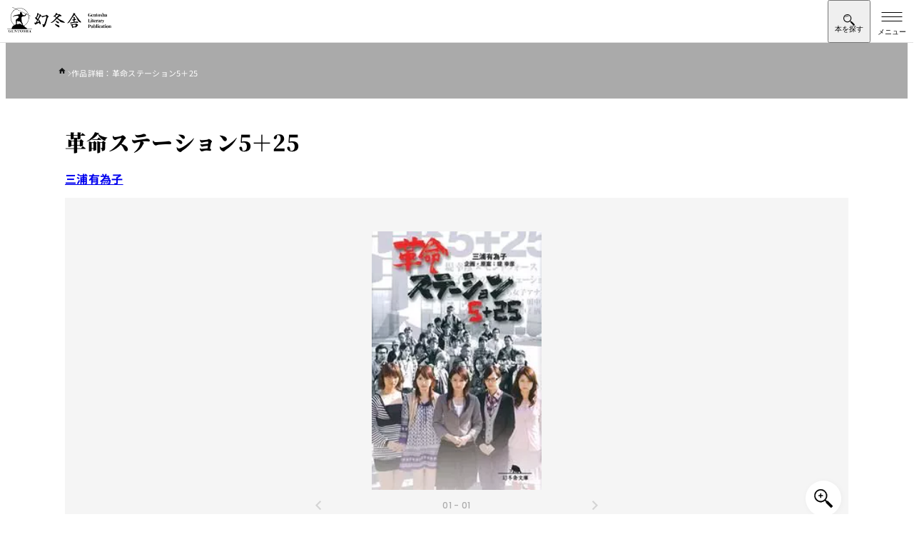

--- FILE ---
content_type: text/html; charset=UTF-8
request_url: https://www.gentosha.co.jp/book/detail/9784344413566/
body_size: 17636
content:
<!DOCTYPE html>
<html lang="ja">
<head>
<meta charset="utf-8">
<meta name="viewport" content="width=device-width, initial-scale=1">
<meta name="format-detection" content="telephone=no">
<meta http-equiv="X-UA-Compatible" content="IE=edge">
<link href="https://img.gentosha.co.jp/_cover_/9784344413566.jpg?p=book-sd&func=00" as="image" rel="preload">
<style>:where(:not(html,iframe,canvas,img,svg,video,audio,svg *,symbol *)){all:unset;display:revert}*,:after,:before{box-sizing:border-box}a,button{cursor:revert}menu,ol,ul{list-style:none}img{max-width:100%}input,textarea{-webkit-user-select:auto;-moz-user-select:auto;user-select:auto}::placeholder{color:unset}:root{--color-bg-black:#383838;--color-bg-gray:#dbdbdb;--color-bg-light:#ededed;--color-bg:#f5f5f5;--color-border:#e0e0e0;--color-main:#000;--color-secondary:#fff;--color-text-copy:#d0d0d0;--color-text-decoration:#888;--color-text-lg:#ededed;--color-text-primary:#ebebeb;--color-text-secondary:#ebebeb;--font-base-en:"Helvetica Neue",arial,"Hiragino Kaku Gothic ProN","Hiragino Sans",meiryo;--font-decoration:"Helvetica Neue",arial,"Hiragino Kaku Gothic ProN","Hiragino Sans",meiryo;--font-gothic-regular:"Helvetica Neue",arial,"Hiragino Kaku Gothic ProN","Hiragino Sans",meiryo;--font-gothic-medium:"Helvetica Neue",arial,"Hiragino Kaku Gothic ProN","Hiragino Sans",meiryo;--font-gothic-medium-tate:"Helvetica Neue",arial,"Hiragino Kaku Gothic ProN","Hiragino Sans",meiryo;--font-gothic-bold:"Helvetica Neue",arial,"Hiragino Kaku Gothic ProN","Hiragino Sans",meiryo;--font-mincho:"Helvetica Neue",arial,"Hiragino Kaku Gothic ProN","Hiragino Sans",meiryo;--hover-image-brightness:0.7;--hover-image-scale:1.08;--content-width:1366px;--content-width-inner:1200px;--content-width-narrow:1126px;--content-width-xl:1483px;--side-clamp-padding:clamp(1rem,-2.9957rem + 17.0483vw,5.1875rem);--side-default-padding-sp:1rem;--side-default-padding-pc:5.1875rem;--side-inner-clamp-padding:clamp(1rem,0.0458015267rem + 4.0712468193vw,2rem);--side-inner-padding-sp:1rem;--side-inner-padding-wide-sp:2rem;--side-inner-padding-pc:2rem;--side-negative-margin:calc(50% - 50vw);--header-height-pc:7.3125rem;--header-height-pc-smart:5.875rem;--header-height-sp:3.75rem}html{height:-webkit-fill-available;height:-moz-available;height:stretch;overflow-y:scroll;scroll-behavior:smooth}@media (768px <= width), print{html{min-width:1366px}}body{color:var(--color-black);line-height:1.5;font-family:var(--font-gothic-bold);letter-spacing:.02em}.main{position:relative;margin-top:var(--header-height-sp)}@media (768px <= width), print{.main{margin-top:var(--header-height-pc)}}.l-header-smart-trigger{position:absolute;top:30px;visibility:hidden;opacity:0;width:100%;height:40px}:where(body) img{vertical-align:bottom;height:auto}:where(body) h1,:where(body) h2,:where(body) h3,:where(body) h4,:where(body) h5,:where(body) h6{line-height:1.5}.l-breadcrumb{margin:0 auto;background-color:#aaa;max-width:var(--content-width)}@media (768px <= width), print{.l-breadcrumb{background-color:inherit}}.l-breadcrumb.-pc{display:none}@media (768px <= width), print{.l-breadcrumb.-pc{display:block}}.l-breadcrumb.-sp{display:block}@media (768px <= width), print{.l-breadcrumb.-sp{display:none}}.l-breadcrumb__inner{padding:clamp(.25rem,-.2270992366rem + 2.0356234097vw,.75rem) 1.875rem clamp(.625rem,.5057251908rem + .5089058524vw,.75rem) var(--side-inner-clamp-padding);overflow-x:auto}.l-breadcrumb__list,.l-breadcrumb__list>*+*{display:flex;align-items:baseline;gap:clamp(.5rem,.2614503817rem + 1.0178117048vw,.75rem)}.l-breadcrumb__list>*+*{position:relative}.l-breadcrumb__list>*+:before{background-image:url(/assets/images/icon_chevron_right_white.svg);background-size:contain;background-repeat:no-repeat;width:5px;height:8px;content:"";color:var(--color-gray)}.l-breadcrumb__list>li:first-child a{display:block;width:15px;height:13px}.l-breadcrumb__list>li:first-child img{padding-bottom:4px}.l-breadcrumb__link>.l-breadcrumb__label{position:relative;margin-right:0;color:var(--color-secondary)}@media (768px <= width), print{.l-breadcrumb__link>.l-breadcrumb__label{color:var(--color-black)}}.l-breadcrumb__link>.l-breadcrumb__label:before{position:absolute;bottom:-4px;left:0;transition:.3s cubic-bezier(.75,0,0,1);background-color:var(--color-main);width:0;height:1px;content:""}.l-breadcrumb__label{margin-right:var(--side-clamp-padding-wide);color:var(--color-secondary);font-size:.6875rem;font-family:var(--font-gothic-regular);white-space:nowrap}@media (768px <= width), print{.l-breadcrumb__label{color:var(--color-text-decoration)}}.l-pcHeaderDropdown{display:none;position:relative}@media (768px <= width), print{.l-pcHeaderDropdown{display:block}}.l-pcHeaderDropdown__bg{position:fixed;overflow:hidden;min-width:1366px}.l-pcHeaderDropdown__body{display:block;position:absolute;visibility:hidden;width:100%}.l-pcHeaderDropdown__contentsInner{padding-top:3.5rem;padding-bottom:3.5rem}.l-headerDropdown__nav{visibility:hidden;height:0}.c-buttonArrow{display:flex;position:relative;justify-content:space-between;gap:1rem;padding:1.375rem .9375rem}@media (768px <= width), print{.c-buttonArrow{gap:.875rem;padding:1.375rem 1.375rem 1.5625rem}}.c-buttonArrowStrong{display:flex;padding:1.375rem .9375rem}.l-pcHeaderDropdown__grid{display:grid;gap:2.25rem}.l-dropdownLinkButton__list{display:flex;flex-direction:column}@media (768px <= width), print{.l-dropdownLinkButton__list{-moz-column-gap:4.5rem;column-gap:4.5rem;flex-direction:row;flex-wrap:wrap}}.l-dropdownLinkButton__item{flex-basis:calc(33.333% - 3rem)}.l-dropdownLinkButton{display:flex;position:relative;justify-content:space-between;padding:1.375rem .9375rem}@media (768px <= width), print{.l-dropdownLinkButton{padding:1.625rem 1.5rem 1.75rem 1.375rem}}.l-dropdownLinkTag__list{display:flex;flex-wrap:wrap;gap:1.5rem .75rem}.l-dropdownLinkTag{padding:.25rem 1rem .375rem .875rem}.l-header{position:fixed;top:0;right:0;left:0;z-index:500;border-bottom:1px solid var(--color-border);background-color:var(--color-secondary);height:var(--header-height-sp)}@media (768px <= width), print{.l-header{display:none}}.l-header__inner{padding-left:.625rem}.l-header__col{justify-content:space-between}.l-header__col,.l-header__nav{display:flex;align-items:center}.l-header__logo{height:2.5rem}:where(.l-header__logo)>a{display:block;height:100%}:where(.l-header__logo) img{height:100%}.l-header__searchToggle{display:grid;place-content:center;place-items:center;padding-top:6px;width:60px;height:var(--header-height-sp)}.l-header__searchText{margin-top:-4px}.l-header__searchText:before{content:"本を探す";font-size:.625rem;line-height:1}.l-header__searchIcon{margin-top:2px;background-image:url(/assets/images/icon_search.svg);background-size:contain;background-repeat:no-repeat;width:16px;height:16px}.l-header__hamburger{display:block;position:relative;margin-left:auto;border:0;background-color:transparent;width:60px;height:var(--header-height-sp)}.l-header__hamburgerLine{display:block;position:absolute;top:23px;left:50%;transform:translateX(-50%);transition:.3s ease-out;background-color:var(--color-main);width:29px;height:1px}.l-header__hamburgerLine:after,.l-header__hamburgerLine:before{display:block;position:absolute;transition:inherit;background-color:var(--color-main);width:100%;height:100%;content:""}.l-header__hamburgerLine:before{top:-6px}.l-header__hamburgerLine:after{top:6px}.l-header__hamburgerText{position:absolute;bottom:8px;left:50%;transform:translateX(-50%);width:100%;text-align:center}.l-header__hamburgerText:before{content:"メニュー";font-size:.625rem}.l-pcHeader{display:none}@media (768px <= width), print{.l-pcHeader{display:block;position:fixed;top:0;z-index:500;border-bottom:1px solid var(--color-border);background-color:var(--color-secondary);width:100%;min-width:1366px}}.l-pcHeader__inner{transition:.2s ease-in;padding:1rem 1.5rem 1.0625rem}.-smart .l-pcHeader__inner{padding-top:1rem;padding-bottom:1.5rem}@media (768px <= width), print{.l-pcHeader__col{display:flex;justify-content:space-between;align-items:center}.l-pcHeader__logo{transition:.2s ease-in;width:17.75rem}.-smart .l-pcHeader__logo{width:13.8125rem}}.l-overlay{position:fixed;visibility:hidden;opacity:0;z-index:1;z-index:300;transition:.3s ease-out;inset:0;background-color:rgba(0,0,0,.7);width:100%;height:100%;pointer-events:none}.l-overlay.-active{visibility:visible;opacity:1}.l-pcHeader__nav{display:grid;gap:.5rem}.l-pcHeader__sub{visibility:visible;opacity:1;transition:height .2s ease-in,opacity .2s ease-in,visibility .2s ease-in;height:30px}.-smart .l-pcHeader__sub{visibility:hidden;opacity:0;height:0;pointer-events:none}.l-pcHeaderSubLink__list{display:flex;justify-content:flex-end;gap:1.5rem}.l-pcHeaderSubLink__item{display:flex;align-items:center;gap:1.5rem}.l-pcHeaderSubLink__item:not(:last-child):after{background-color:var(--color-border);width:1px;height:.75rem;content:""}.l-pcHeaderSubLink{position:relative}.l-pcHeaderSubLink:before{position:absolute;bottom:0;left:0;transition:.3s cubic-bezier(.75,0,0,1);background-color:var(--color-main);width:0;height:1px;content:""}:where(.l-pcHeaderSubLink)>span{vertical-align:text-top;font-size:.8125rem;font-family:var(--font-gothic-medium);letter-spacing:.04em}.l-pcHeader__main{display:flex;align-items:center;gap:2.5rem}.l-pcHeaderMainLink__list{display:flex;flex:1;align-items:baseline}.l-pcHeaderMainLink{position:relative;cursor:pointer;padding-right:1rem;padding-left:1rem}.l-pcHeaderMainLink.-active>span:before{width:100%}.l-pcHeaderMainLink:after{display:block;position:absolute;inset:0;width:100%;height:64px;content:""}:where(.l-pcHeaderMainLink)>span{position:relative;font-size:1.0625rem;font-family:var(--font-gothic-bold);letter-spacing:.04em}:where(.l-pcHeaderMainLink)>span:before{position:absolute;bottom:-28px;left:0;transition:.3s cubic-bezier(.75,0,0,1);background-color:var(--color-main);width:0;height:2px;content:""}.-smart :where(.l-pcHeaderMainLink)>span:before{bottom:-35px}.l-pcHeader__search{display:flex;justify-content:space-between;transition:.3s cubic-bezier(.75,0,0,1);border:1px solid var(--color-border);border-radius:100px;background-color:var(--color-bg);padding-left:1.5rem;min-width:27.1875rem;height:2.875rem}.l-pcHeader__searchInput{flex:1;font-size:.875rem;font-family:var(--font-gothic-medium)}.l-pcHeader__searchInput::-moz-placeholder{color:var(--color-text-decoration)}.l-pcHeader__searchInput::placeholder{color:var(--color-text-decoration)}.l-pcHeader__searchIcon{display:grid;place-items:center;cursor:pointer;padding-right:1.25rem;padding-left:1.25rem}@media (width < 768px){.u-hiddenSp{display:none}}.splide__list{-webkit-backface-visibility:hidden;display:flex;backface-visibility:hidden;margin:0!important;padding:0!important;height:100%}.splide{position:relative}.splide.is-initialized,.splide.is-rendered{visibility:visible}.splide__slide{-webkit-backface-visibility:hidden;position:relative;flex-shrink:0;backface-visibility:hidden;box-sizing:border-box;margin:0;list-style-type:none!important}.splide__slide img{vertical-align:bottom}.splide__track{position:relative;z-index:0;overflow:hidden}.splide__arrow{display:flex;position:absolute;top:50%;justify-content:center;align-items:center;transform:translateY(-50%);opacity:.7;z-index:1;cursor:pointer;border:0;border-radius:50%;background:#ccc;padding:0;width:2em;height:2em}.splide__arrow svg{fill:#000;width:1.2em;height:1.2em}.splide__arrow:disabled{opacity:.3}.splide__arrow--prev{left:1em}.splide__arrow--prev svg{transform:scaleX(-1)}.splide__arrow--next{right:1em}.splide__slide{-webkit-tap-highlight-color:rgba(0,0,0,0)}.splide__track--nav>.splide__list>.splide__slide{cursor:pointer;border:3px solid transparent}.splide__track--nav>.splide__list>.splide__slide.is-active{border:3px solid #000}.l-contents{margin:0 auto;padding-right:clamp(1rem,-2.9957061069rem + 17.048346056vw,5.1875rem);padding-left:clamp(1rem,-2.9957061069rem + 17.048346056vw,5.1875rem);max-width:var(--content-width)}.m-micromodal-slide{display:none}.m-share{position:relative;padding-top:3px;padding-bottom:3px}.m-share.-borderBlack{border-top:1px solid var(--color-text-decoration);border-bottom:1px solid var(--color-text-decoration)}.m-share__sns{display:flex;justify-content:center;align-items:center;gap:1.25rem;border-top:1px solid var(--color-border);border-bottom:1px solid var(--color-border);padding:clamp(1rem,.5229007634rem + 2.0356234097vw,1.5rem) clamp(1.75rem,1.75rem + 0vw,1.75rem);width:100%}.-borderBlack :where(.m-share__sns){border-top:1px solid var(--color-text-decoration);border-bottom:1px solid var(--color-text-decoration)}.-large :where(.m-share__sns){gap:1.5rem;padding:clamp(1.5rem,.784351145rem + 3.0534351145vw,2.25rem) clamp(2rem,1.7614503817rem + 1.0178117048vw,2.25rem)}@media (768px <= width), print{.-large :where(.m-share__sns){gap:2.5rem}}.m-share__snsHeading{font-size:clamp(.875rem,.6960877863rem + .7633587786vw,1.0625rem);font-family:var(--font-base-en)}.-large :where(.m-share__snsHeading){font-size:clamp(.9375rem,.6393129771rem + 1.272264631vw,1.25rem)}.m-share__iconList{display:flex;align-items:center;gap:1.25rem}@media (768px <= width), print{.m-share__iconList{justify-content:start;gap:1rem}}.-large .m-share__iconList{gap:1.5rem}.m-share__iconList li{position:relative}.m-share__iconList img{width:28px}@media (768px <= width), print{.m-share__iconList img{width:32px}}.-large .m-share__iconList img{width:33px}@media (768px <= width), print{.-large .m-share__iconList img{width:42px}}@media (768px <= width), print{.p-book-fullContents.-full{margin-right:calc(50% - 50vw + 10px);margin-left:calc(50% - 50vw + 10px);width:100vw}.p-book-introduction{margin-top:3.125rem}}.p-book-introduction{display:flex;flex-direction:column;margin-bottom:4.0625rem;padding-top:1rem}@media (768px <= width), print{.p-book-introduction{display:flex;position:relative;margin-bottom:7.5rem;padding-top:0;padding-left:35.375rem;min-height:730px}}.p-book-title{order:1;margin-bottom:1.25rem;font-size:clamp(1.5rem,1.1421755725rem + 1.5267175573vw,1.875rem);line-height:1.3;font-family:var(--font-mincho)}@media (768px <= width), print{.p-book-title{margin-bottom:1.425rem;line-height:1.5}}.p-book-author{display:flex;flex-wrap:wrap;order:2}.p-book-author__item{margin-right:1.5rem;margin-bottom:.9375rem}@media (768px <= width), print{.p-book-author__item{margin-right:1.75rem;margin-bottom:1.25rem}}:where(.p-book-author__item)>a{will-change:background-size;background:url(/assets/images/img_line.png) no-repeat 0 100%;background-size:100% 1px;font-size:clamp(.9375rem,.7585877863rem + .7633587786vw,1.125rem)}.p-book-series{position:relative;order:2;margin-bottom:1.5rem;padding-left:4.375rem;font-size:.8125rem}@media (768px <= width), print{.p-book-series{margin-bottom:1.4375rem;font-size:.9375rem}}.p-book-series__label{position:absolute;top:0;left:0}.p-book-series__item{padding-left:4px}.p-book-series__link{will-change:background-size;margin-right:1.25rem;background:url(/assets/images/img_line.png) no-repeat 0 100%;background-size:100% 1px}.p-book-img{order:3;margin-bottom:2rem}@media (768px <= width), print{.p-book-img{position:absolute;top:0;left:0;margin-bottom:0;width:470px}}.p-book-img__slider{position:relative}.p-book-img__slider.-comingsoon:before{display:block;position:absolute;top:0;left:0;z-index:2;background-image:url(/assets/images/book/icon_comingsoon.svg);background-size:contain;background-repeat:no-repeat;width:58px;height:49px;content:""}@media (768px <= width), print{.p-book-img__slider.-comingsoon:before{width:74px;height:62px}}.p-book-img__slider.-new:before{display:block;position:absolute;top:0;left:-8px;z-index:2;background-image:url(/assets/images/book/icon_new.svg);background-size:contain;background-repeat:no-repeat;width:48px;height:36px;content:""}@media (768px <= width), print{.p-book-img__slider.-new:before{left:-12px;width:67px;height:51px}}.p-book-img__sliderMain{background-color:var(--color-bg)}@media (768px <= width), print{.p-book-img__sliderMain{width:470px;height:633px}}.p-book-img__sliderMain .splide__track{height:100%}.p-book-img__sliderMain-item{display:flex;position:relative;justify-content:center;align-items:center;padding:2.9375rem 0;width:100%}@media (768px <= width), print{.p-book-img__sliderMain-item{padding:0}}.p-book-img__sliderMain-item img{max-width:238px;height:auto}@media (768px <= width), print{.p-book-img__sliderMain-item img{max-width:330px}}.p-book-img__sliderMain-item:before{display:block;position:absolute;top:50%;left:50%;transform:translate(-50%,-50%);z-index:-1;background-color:var(--color-secondary);width:100%;max-width:238px;height:100%;max-height:337px;content:""}@media (768px <= width), print{.p-book-img__sliderMain-item:before{max-width:330px;max-height:468px}}.p-book-img__zoom{display:grid;position:absolute;right:.625rem;bottom:.625rem;place-items:center;z-index:2;transition:.3s ease;box-shadow:1px 1px 8px rgba(0,0,0,.04);border-radius:1.5625rem;background-color:var(--color-secondary);width:3.125rem;height:3.125rem}@media (768px <= width), print{.p-book-img__zoom{right:.8125rem;bottom:.8125rem;cursor:pointer}}.p-book-img__zoom:before{-webkit-mask-image:url(/assets/images/book/icon_zoom.svg);-webkit-mask-repeat:no-repeat;-webkit-mask-size:contain;transform:translate(.1px);mask-image:url(/assets/images/book/icon_zoom.svg);mask-size:contain;mask-repeat:no-repeat;background-color:var(--color-main);width:26px;height:26px;content:""}.p-book-img__sliderThum .splide__list{justify-content:center}.p-book-img__sliderThum-item{border:1px solid var(--color-border)!important;width:48px;height:48px}@media (768px <= width), print{.p-book-img__sliderThum-item{position:relative;width:50px;height:50px}}@media (768px <= width), print{.p-book-img__sliderThum-item:before{display:block;position:absolute;top:0;left:0;opacity:0;transition:.3s ease;background-color:var(--color-main);width:100%;height:100%;content:""}}.p-book-img__sliderThum-item img{-o-object-fit:cover;width:48px;height:48px;object-fit:cover}@media (768px <= width), print{.p-book-img__sliderThum-item img{width:50px;height:50px}}.p-book-img__sliderThum-item.is-active{border-width:2px!important;border-color:var(--color-main)!important}.p-book-img__sliderNo{transform:translateY(-2.125rem);color:#aaa;font-size:.75rem;font-family:var(--font-decoration);text-align:center}@media (768px <= width), print{.p-book-img__sliderNo{transform:translateY(-3.125rem)}}:where(.p-book-img__sliderNo) span{color:var(--color-main)}.p-book-img__sliderArrows{transform:translateY(-2.75rem);margin:0 auto;width:40%}@media (768px <= width), print{.p-book-img__sliderArrows{transform:translateY(-60px);width:30%}}.p-book-img__sliderArrows .splide__arrow{background-color:transparent}.p-book-img__sliderArrows .splide__arrow svg{fill:var(--color-text-decoration);height:.875rem}.p-book-info{display:flex;flex-direction:column;order:4;gap:.5rem;margin-bottom:1.75rem}@media (768px <= width), print{.p-book-info{flex-direction:row;order:0;gap:1.25rem;margin-bottom:1.375rem}}.p-book-info__trial{width:100%;height:3.4375rem}@media (768px <= width), print{.p-book-info__trial{width:9.375rem;height:2.75rem}}:where(.p-book-info__trial) a{display:flex;justify-content:center;align-items:center;transition:.3s ease;border:1px solid var(--color-text-lg);background-color:var(--color-secondary);height:100%;color:var(--color-main);font-size:.875rem}:where(.p-book-info__trial) a:before{-webkit-mask-image:url(/assets/images/book/icon_trial_wh.svg);-webkit-mask-position:center;-webkit-mask-repeat:no-repeat;-webkit-mask-size:contain;mask-image:url(/assets/images/book/icon_trial_wh.svg);mask-position:center;mask-size:contain;mask-repeat:no-repeat;margin-right:.5rem;background-color:var(--color-main);width:1.375rem;height:1.125rem;content:""}.p-book-info__sppage{width:100%;height:3.4375rem}@media (768px <= width), print{.p-book-info__sppage{width:10.1875rem;height:2.75rem}}:where(.p-book-info__sppage) a{display:flex;justify-content:center;align-items:center;transition:.3s ease;border:1px solid var(--color-main);background-color:var(--color-main);height:100%;color:var(--color-secondary);font-size:.875rem}:where(.p-book-info__sppage) a:before{-webkit-mask-image:url(/assets/images/book/icon_sppage.svg);-webkit-mask-position:center;-webkit-mask-repeat:no-repeat;-webkit-mask-size:contain;mask-image:url(/assets/images/book/icon_sppage.svg);mask-position:center;mask-size:contain;mask-repeat:no-repeat;transition:.3s ease;margin-right:.5rem;background-color:var(--color-secondary);width:1.3125rem;height:1.3125rem;content:""}.p-book-release{display:flex;flex-direction:column;order:5;margin-bottom:1.875rem}@media (768px <= width), print{.p-book-release{flex-direction:row;flex-wrap:wrap;margin-bottom:2.25rem}}.p-book-price{margin:0 0 .625rem;font-size:1.0625rem;line-height:1;font-family:var(--font-decoration)}@media (768px <= width), print{.p-book-price{border-right:1px solid var(--color-border);padding:0 1em 0 0}}.p-book-published{margin:0 0 .3125rem;font-size:1.0625rem;line-height:1;font-family:var(--font-decoration)}@media (768px <= width), print{.p-book-published{padding:0 0 0 1em}}.p-book-note{width:100%;color:var(--color-text-decoration);font-size:clamp(.6875rem,.5085877863rem + .7633587786vw,.875rem);font-family:var(--font-gothic-medium)}.p-book-genre{display:flex;flex-wrap:wrap;order:6;gap:1rem;margin-bottom:clamp(1.25rem,1.1307251908rem + .5089058524vw,1.375rem)}@media (768px <= width), print{.p-book-genre{position:relative;z-index:1;width:calc(100% - 140px)}}.p-book-genre__item{margin-right:.5rem}:where(.p-book-genre__item)>a{will-change:background-size;background:url(/assets/images/img_line.png) no-repeat 0 100%;background-size:100% 1px;font-size:.9375rem;font-family:var(--font-gothic-bold)}@media (768px <= width), print{:where(.p-book-genre__item)>a{font-size:1rem}}.p-book-infoData{order:7}@media (768px <= width), print{:where(.p-book-release)+.p-book-infoData{margin-top:-50px}}@media (768px <= width), print{:where(.p-book-genre)+.p-book-infoData{margin-top:-60px}}@media (768px <= width), print{.p-book-infoDataBtnWrap{display:flex;justify-content:end}}.p-book-infoDataBtn{display:flex;justify-content:center;align-items:center;gap:8px;transition:.3s ease;border:1px solid var(--color-text-lg);background-color:var(--color-text-lg);width:100%;height:40px;font-size:.75rem}@media (768px <= width), print{.p-book-infoDataBtn{width:140px}}.p-book-infoDataBtn__icon{display:grid;position:relative;place-items:center;transform:scale(.7);perspective:500px;transition:.3s cubic-bezier(.75,0,0,1);border-radius:50%;background-color:var(--color-main);width:23px;height:23px;color:var(--color-white)}.p-book-infoDataBtn__icon:after{-webkit-mask-image:url(/assets/images/icon_chevron_down_white.svg);-webkit-mask-repeat:no-repeat;-webkit-mask-size:contain;z-index:1;mask-image:url(/assets/images/icon_chevron_down_white.svg);mask-size:contain;mask-repeat:no-repeat;transition:transform .2s ease-out .1s;transition:.3s ease;will-change:transform;background-color:var(--color-secondary);width:8px;height:6px;content:""}.-open .p-book-infoDataBtn__icon{transform:scale(.7) rotate(180deg)}.p-book-infoDataList{display:flex;flex-direction:column;margin:1.125rem 0 0;height:0;overflow:hidden}@media (768px <= width){.p-book-infoDataList{flex-direction:row;flex-wrap:wrap;justify-content:space-between}}.p-book-infoDataList .p-book-infoData__label{display:inline-block;width:160px;font-family:var(--font-gothic-medium)}.p-book-infoDataList .p-book-infoData__text{display:inline-block;padding:0 0 0 .875rem}.-open .p-book-infoDataList{margin-bottom:18px}.p-book-buyBlock{order:10;margin-top:2rem;margin-bottom:2rem}@media (768px <= width), print{.p-book-buyBlock{margin-top:1.375rem;margin-bottom:3.25rem}}.p-book-store{border-top:2px solid var(--color-main);padding:.875rem 0}.p-book-store dt{display:flex;align-items:center;margin-bottom:.9375rem}.p-book-store dd{display:flex;flex-wrap:wrap;gap:.5rem}@media (768px <= width), print{.p-book-store dd{gap:.35rem}}.p-book-store dd a{flex-basis:calc(33% - 8px)}@media (768px <= width), print{.p-book-store dd a{flex-basis:calc(25% - 5.3px)}}.p-book-storeList{display:grid;grid-template-columns:repeat(3,1fr);gap:.5rem;transition:.3s cubic-bezier(.75,0,0,1);transition-duration:.2s;height:68px}@media (768px <= width), print{.p-book-storeList{grid-template-columns:repeat(4,1fr);gap:.35rem}}.p-book-storeList a:nth-child(n+4){display:none}@media (768px <= width), print{.p-book-storeList a:nth-child(4){display:initial}.-shop4+.p-book-storeBtn{display:none}}.p-book-store__paper:before{margin-right:.5625rem;background-image:url(/assets/images/book/icon_paper.svg);background-position:50%;background-size:contain;background-repeat:no-repeat;width:.875rem;height:1.25rem;content:""}@media (768px <= width), print{.p-book-store__paper:before{margin-right:.5rem;width:.9375rem;height:1.375rem}}.p-book-store__ebook:before{margin-right:.5625rem;background-image:url(/assets/images/book/icon_ebook.svg);background-position:50%;background-size:contain;background-repeat:no-repeat;width:1.0625rem;height:1.1875rem;content:""}@media (768px <= width), print{.p-book-store__ebook:before{margin-right:.5rem;width:1.1875rem;height:1.375rem}}.p-book-store__audio:before{margin-right:.5625rem;background-image:url(/assets/images/book/icon_audio.svg);background-position:50%;background-size:contain;background-repeat:no-repeat;width:1.125rem;height:1rem;content:""}@media (768px <= width), print{.p-book-store__audio:before{margin-right:.5rem;width:1.25rem;height:1.0625rem}}.p-book-storeBtn{display:flex;justify-content:center;align-items:center;gap:8px;transition:.3s ease;margin-top:.375rem;border:1px solid var(--color-text-lg);background-color:var(--color-text-lg);width:100%;height:40px;font-size:.75rem}.p-book-storeBtn__label:after{content:"を見る"}.-open .p-book-storeBtn__label:after{content:"を閉じる"}.p-book-storeBtn__icon{display:grid;position:relative;place-items:center;transform:scale(.7);perspective:500px;transition:.3s cubic-bezier(.75,0,0,1);border-radius:50%;background-color:var(--color-main);width:23px;height:23px;color:var(--color-white)}.p-book-storeBtn__icon:after{-webkit-mask-image:url(/assets/images/icon_chevron_down_white.svg);-webkit-mask-repeat:no-repeat;-webkit-mask-size:contain;z-index:1;mask-image:url(/assets/images/icon_chevron_down_white.svg);mask-size:contain;mask-repeat:no-repeat;transition:transform .2s ease-out .1s;transition:.3s ease;will-change:transform;background-color:var(--color-secondary);width:8px;height:6px;content:""}.-open .p-book-storeBtn__icon{transform:scale(.7) rotate(180deg)}.p-book-share{display:block;position:relative;order:11}.p-book-share.-pc{display:none}@media (768px <= width), print{.p-book-share,.p-book-share.-pc{display:flex;border:1px solid var(--color-border);border-right:0;border-left:0;height:93px}.p-book-share.-sp{display:none}}.p-book-share:before{display:none;position:absolute;top:3px;left:0;border-top:1px solid var(--color-border);width:100%;height:1px;content:""}@media (768px <= width), print{.p-book-share:before{display:block}}.p-book-share:after{display:none;position:absolute;bottom:3px;left:0;border-top:1px solid var(--color-border);width:100%;height:1px;content:""}@media (768px <= width), print{.p-book-share:after{display:block}}.p-book-share__sns{display:flex;justify-content:center;align-items:center;margin-bottom:1.0625rem;border:1px solid var(--color-border);height:3.875rem}@media (768px <= width), print{.p-book-share__sns{flex-basis:65%;margin-bottom:0;border:0;padding-left:.625rem;height:auto}}.p-book-share__sns .m-share__sns{border:0}@media (768px <= width), print{.p-book-share__sns .m-share__iconList,.p-book-share__sns .m-share__sns{gap:1.5rem}}.p-book-share__sns .m-share__facebook img{width:28px}@media (768px <= width), print{.p-book-share__sns .m-share__facebook img{width:32px}}.p-book-share__sns .m-share__twitter img{width:24px}@media (768px <= width), print{.p-book-share__sns .m-share__twitter img{width:28px}}.p-book-share__sns .m-share__hatena img{transform:inherit;width:28px}@media (768px <= width), print{.p-book-share__sns .m-share__hatena img{width:32px}}.p-book-share__sns .m-share__snsHeading{font-size:clamp(.875rem,.6960877863rem + .7633587786vw,1.0625rem);font-family:var(--font-base-en)}.p-book-share__iconList{display:flex;align-items:center;gap:1.25rem}@media (768px <= width), print{.p-book-share__iconList{justify-content:start;gap:1.5625rem}}.p-book-share__iconItem.-facebook img{width:27px}@media (768px <= width), print{.p-book-share__iconItem.-facebook img{width:32px}}.p-book-share__iconItem.-twitter img{width:31px}@media (768px <= width), print{.p-book-share__iconItem.-twitter img{width:35px}}.p-book-share__iconItem.-hatena img{width:27px!important;height:27px!important}@media (768px <= width), print{.p-book-share__iconItem.-hatena img{width:31px!important;height:31px!important}}.p-book-share__comment{display:flex;justify-content:center;align-items:center}@media (768px <= width), print{.p-book-share__comment{position:relative;flex-basis:35%}.p-book-share__comment:before{position:absolute;top:24px;left:0;border-left:1px solid var(--color-border);width:1px;height:44px;content:""}}.p-book-share__comment a{display:flex;justify-content:center;align-items:center;transition:.3s ease;border:1px solid var(--color-bg-black);background-color:var(--color-bg-black);width:100%;height:55px;color:#fff;font-size:.875rem;font-family:var(--font-gothic-medium)}@media (768px <= width), print{.p-book-share__comment a{width:180px;height:44px}}.p-book-share__comment a:before{-webkit-mask-image:url(/assets/images/icon_book.svg);-webkit-mask-size:contain;mask-image:url(/assets/images/icon_book.svg);mask-size:contain;margin-right:12px;background-size:contain;background-color:var(--color-secondary);width:25px;height:20px;content:""}.u-srOnly{clip:rect(0,0,0,0)!important;position:absolute!important;margin:-1px!important;border:0!important;padding:0!important;width:1px!important;height:1px!important;overflow:hidden!important;white-space:nowrap!important}.l-advancedSearch{display:none}</style>
<link rel="stylesheet" href="/assets/css/main.css" media="print" onload="this.media='all'">
<noscript><link rel="stylesheet" href="/assets/css/main.css"></noscript>
<script>window.dataLayer=window.dataLayer||[];dataLayer.push({ecommerce:null});dataLayer.push({event:'view_item',ecommerce:{currency:'JPY',value:545,items:[{item_id:'9784344413566',item_name:'革命ステーション5＋25',item_brand:'文庫',item_category:'小説',price:545}]}});</script>
<script>(function(w,d,s,l,i){w[l]=w[l]||[];w[l].push({'gtm.start':new Date().getTime(),event:'gtm.js'});var f=d.getElementsByTagName(s)[0],j=d.createElement(s),dl=l!='dataLayer'?'&l='+l:'';j.async=true;j.src='https://www.googletagmanager.com/gtm.js?id='+i+dl;f.parentNode.insertBefore(j,f);})(window,document,'script','dataLayer','GTM-528S7H');</script>
<script src="/assets/js/main-book.js" defer></script>
<title>『革命ステーション5＋25』三浦有為子 | 幻冬舎</title>
<meta name="description" content="五人の女子アナと二十五人のスタッフがテレビに革命を起こす！一方的に解雇を宣告された三十名の情熱は地元住民をひきつけ、視聴率もみるみる上がっていくが……。闘いの行方やいかに?">
<meta property="og:locale" content="ja_jp">
<meta property="og:site_name" content="幻冬舎">
<meta property="og:type" content="article">
<meta property="og:title" content="『革命ステーション5＋25』三浦有為子 | 幻冬舎">
<meta property="og:description" content="五人の女子アナと二十五人のスタッフがテレビに革命を起こす！一方的に解雇を宣告された三十名の情熱は地元住民をひきつけ、視聴率もみるみる上がっていくが……。闘いの行方やいかに?">
<meta property="og:url" content="https://www.gentosha.co.jp/book/detail/9784344413566/">
<meta property="og:image" content="https://img.gentosha.co.jp/_cover_/9784344413566.jpg?p=book-ogp&func=00">
<meta name="twitter:card" content="summary_large_image">
<link rel="canonical" href="https://www.gentosha.co.jp/book/detail/9784344413566/">
<link rel="shortcut icon" href="/favicon.ico">
<link rel="apple-touch-icon" href="/apple-touch-icon.png" sizes="180x180">
<link rel="manifest" href="/manifest.json">
<link rel="manifest" href="/manifest.webmanifest">
<script defer src="https://unpkg.com/pwacompat" crossorigin="anonymous"></script>
</head>
<body data-app="book">
<noscript><iframe src="https://www.googletagmanager.com/ns.html?id=GTM-528S7H" height="0" width="0" style="display:none;visibility:hidden"></iframe></noscript>
<header>
<div class="l-header" id="js-header">
<div class="l-header__inner">
<div class="l-header__col">
<div class="l-header__logo"><a href="/" aria-label="幻冬舎トップページへのリンク"><img src="/assets/images/img_logo.svg" width="146" height="35.528" alt="幻冬舎のロゴ"></a></div>
<div class="l-header__nav">
<button class="l-header__searchToggle js-fixedModalToggle" id="js-searchButton" aria-controls="navigation1" aria-expanded="false" aria-label="本を探すメニューの開閉ボタン" data-dropdown="dropdown-search"><span class="l-header__searchIcon"></span><span class="l-header__searchText"></span></button>
<button class="l-header__hamburger js-fixedModalToggle" id="js-hamburger" aria-controls="navigation2" aria-expanded="false" aria-label="グローバルメニューの開閉ボタン" data-dropdown="dropdown-globalMenu"><span class="l-header__hamburgerLine"></span><span class="l-header__hamburgerText"></span></button>
</div>
</div>
</div>
</div>
<div class="l-headerDropdown" id="js-global-nav-bg">
<div class="l-headerDropdown__inner">
<nav class="l-headerDropdown__nav" id="dropdown-search">
<div id="navigation1">
<div class="l-headerSearch">
<div class="l-headerSearch__inner">
<form class="l-headerSearch__inputArea" action="/search/">
<input class="l-headerSearch__input" name="freeWord" placeholder="キーワードから検索">
<button class="l-headerSearch__icon" type="submit" aria-label="本を検索するボタン"><img src="/assets/images/icon_search.svg" width="18" height="18" alt="本を探すアイコン">
</button>
</form>
</div>
</div>
<div class="l-headerTab l-header__tab">
<ul class="l-headerTab__list">
<li class="l-headerTab__item js-headerSearchTab -tab-active">
<label class="l-headerTab__label" for="tab1"><span>本の種類</span></label>
</li>
<li class="l-headerTab__item js-headerSearchTab">
<label class="l-headerTab__label" for="tab2"><span>ジャンル</span></label>
</li>
<li class="l-headerTab__item js-headerSearchTab">
<label class="l-headerTab__label" for="tab3"><span>Web</span></label>
</li>
</ul>
</div>
<div class="l-headerTabContents">
<ul class="l-headerTabContents__list">
<li class="l-headerTabContents__item">
<input class="l-headerTabContents__input u-srOnly" type="radio" name="tab" id="tab1" checked="checked">
<div class="l-headerTabContents__contents">
<div class="l-headerTabContents__contentsInner">
<div class="l-pcHeaderDropdown__grid">
<div class="l-dropdownLinkButton__wrapper">
<ul class="l-dropdownLinkButton__list -gap">
<li class="l-dropdownLinkButton__item"><a class="c-buttonArrowStrong" href="/book/new/"><span>新刊</span></a></li>
<li class="l-dropdownLinkButton__item"><a class="c-buttonArrowStrong" href="/book/comingsoon/?sort=release_asc"><span>近日発売</span></a></li>
</ul>
</div>
<div class="l-dropdownLinkButton__wrapper">
<ul class="l-dropdownLinkButton__list">
<li class="l-dropdownLinkButton__item -borderBottomNone"><a class="c-buttonArrow" href="/book/tanko/"><span>単行本</span></a></li>
<li class="l-dropdownLinkButton__item -borderBottomNone"><a class="c-buttonArrow" href="/book/shinsho/"><span>新書</span></a></li>
<li class="l-dropdownLinkButton__item -borderBottomNone"><a class="c-buttonArrow" href="/book/bunko/"><span>文庫</span></a></li>
<li class="l-dropdownLinkButton__item -borderBottomNone"><a class="c-buttonArrow" href="/book/magazine/"><span>雑誌</span></a></li>
<li class="l-dropdownLinkButton__item -borderBottomNone"><a class="c-buttonArrow" href="/book/ebook/"><span>電子書籍</span></a></li>
<li class="l-dropdownLinkButton__item -borderBottomNone"><a class="c-buttonArrow" href="/book/audio/"><span>オーディオブック</span></a></li>
</ul>
</div>
<div class="l-headerDropdown__close">
<button class="l-headerCloseButton js-close"><span class="l-headerCloseButton__icon"></span><span class="l-headerCloseButton__text">閉じる</span></button>
</div>
</div>
</div>
</div>
</li>
<li class="l-headerTabContents__item">
<input class="l-headerTabContents__input u-srOnly" type="radio" name="tab" id="tab2">
<div class="l-headerTabContents__contents">
<div class="l-headerTabContents__contentsInner">
<div class="l-pcHeaderDropdown__grid">
<div class="l-dropdownLinkTag__block">
<ul class="l-dropdownLinkTag__list">
<li class="l-dropdownLinkTag__item"><a class="l-dropdownLinkTag" href="/book/novel/"><span>小説</span></a></li>
<li class="l-dropdownLinkTag__item"><a class="l-dropdownLinkTag" href="/book/essay/"><span>エッセイ・詩集</span></a></li>
<li class="l-dropdownLinkTag__item"><a class="l-dropdownLinkTag" href="/book/living/"><span>暮らし・趣味</span></a></li>
<li class="l-dropdownLinkTag__item"><a class="l-dropdownLinkTag" href="/book/society/"><span>社会・心理</span></a></li>
<li class="l-dropdownLinkTag__item"><a class="l-dropdownLinkTag" href="/book/business/"><span>ビジネス・経済</span></a></li>
<li class="l-dropdownLinkTag__item"><a class="l-dropdownLinkTag" href="/book/comic/"><span>コミック</span></a></li>
<li class="l-dropdownLinkTag__item"><a class="l-dropdownLinkTag" href="/book/science/"><span>科学・テクノロジー</span></a></li>
<li class="l-dropdownLinkTag__item"><a class="l-dropdownLinkTag" href="/book/education/"><span>児童書・教育</span></a></li>
<li class="l-dropdownLinkTag__item"><a class="l-dropdownLinkTag" href="/book/photo/"><span>写真集・画集</span></a></li>
<li class="l-dropdownLinkTag__item"><a class="l-dropdownLinkTag" href="/book/self-development/"><span>自己啓発</span></a></li>
<li class="l-dropdownLinkTag__item"><a class="l-dropdownLinkTag" href="/search/?freeWord=受賞作品"><span>受賞作品</span></a></li>
<li class="l-dropdownLinkTag__item"><a class="l-dropdownLinkTag" href="/search/?freeWord=舞台・映像化"><span>舞台・映像化</span></a></li>
</ul>
</div>
<div class="l-dropdownLinkButton__block">
<ul class="l-dropdownLinkButton__list -gap">
<li class="l-dropdownLinkButton__item"><a class="c-buttonArrowStrong" href="/book/genre/"><span>ジャンル・タグ一覧</span></a></li>
<li class="l-dropdownLinkButton__item"><a class="c-buttonArrowStrong" href="/author/"><span>著者一覧</span></a></li>
</ul>
</div>
<div class="l-dropdownFeatureLink__block">
<div class="l-dropdownFeatureLink__inner">
<p class="l-dropdownFeatureLink__lead">児童書・学参・教材・ゲーム・玩具</p>
<div class="l-dropdownFeatureLink__list"><a class="l-dropdownFeatureLink__item" href="https://www.gentosha-edu.co.jp/" target="_blank"><img src="/assets/images/img_web_banner_edu.jpg" decoding="async" width="198" height="103" alt="幻冬舎エデュケーションのロゴ画像"></a></div>
</div>
</div>
<div class="l-headerDropdown__close">
<button class="l-headerCloseButton js-close"><span class="l-headerCloseButton__icon"></span><span class="l-headerCloseButton__text">閉じる</span></button>
</div>
</div>
</div>
</div>
</li>
<li class="l-headerTabContents__item">
<input class="l-headerTabContents__input u-srOnly" type="radio" name="tab" id="tab3">
<div class="l-headerTabContents__contents">
<div class="l-headerTabContents__contentsInner">
<div class="l-pcHeaderDropdown__grid">
<div class="l-dropdownFeatureLink__block">
<div class="l-dropdownFeatureLink__inner">
<p class="l-dropdownFeatureLink__lead">Webメディア</p>
<ul class="l-dropdownFeatureLink__list">
<li class="l-dropdownFeatureLink__item"><a href="https://www.gentosha.jp/" target="_blank"><img src="/assets/images/img_web_banner_plus.jpg" decoding="async" width="198" height="103" alt="幻冬舎plusのロゴ画像"></a></li>
<li class="l-dropdownFeatureLink__item"><a href="https://goetheweb.jp/" target="_blank"><img src="/assets/images/img_web_banner_goethe.jpg" decoding="async" width="198" height="103" alt="GOETHEのロゴ画像"></a></li>
<li class="l-dropdownFeatureLink__item"><a href="https://gingerweb.jp/" target="_blank"><img src="/assets/images/img_web_banner_ginger.jpg" decoding="async" width="198" height="103" alt="GINGER webのロゴ画像"></a></li>
<li class="l-dropdownFeatureLink__item"><a href="https://www.neweconomy.jp/" target="_blank"><img src="/assets/images/img_web_banner_neweconomy.jpg" decoding="async" width="198" height="103" alt="新しい経済のロゴ画像"></a></li>
<li class="l-dropdownFeatureLink__item"><a href="/mirage/" target="_blank"><img src="/assets/images/img_web_banner_mirage.jpg" decoding="async" width="198" height="103" alt="コミックミラージュのロゴ画像"></a></li>
</ul>
</div>
</div>
<div class="l-dropdownLinkButton__block">
<ul class="l-dropdownLinkButton__list -gap">
<li class="l-dropdownLinkButton__item"><a class="c-buttonArrowStrong" href="/s/"><span>特設ページ・SNSアカウント一覧</span></a></li>
</ul>
</div>
<div class="l-headerDropdown__close">
<button class="l-headerCloseButton js-close"><span class="l-headerCloseButton__icon"></span><span class="l-headerCloseButton__text">閉じる</span></button>
</div>
</div>
</div>
</div>
</li>
</ul>
</div>
</div>
</nav>
<nav class="l-headerDropdown__nav" id="dropdown-globalMenu">
<div id="navigation2">
<div class="l-headerGlobalNav">
<div class="l-headerGlobalMain">
<div class="l-headerGlobalMain__inner">
<div class="l-dropdownLinkButton__wrapper">
<ul class="l-dropdownLinkButton__list">
<li class="l-dropdownLinkButton__item"><a class="c-buttonArrow" href="/search/"><span>作品一覧</span></a></li>
<li class="l-dropdownLinkButton__item"><a class="c-buttonArrow" href="/selection/"><span>特集</span></a></li>
<li class="l-dropdownLinkButton__item"><a class="c-buttonArrow" href="/topic/"><span>トピックス</span></a></li>
<li class="l-dropdownLinkButton__item"><a class="c-buttonArrow" href="/ranking/"><span>ランキング</span></a></li>
<li class="l-dropdownLinkButton__item"><a class="c-buttonArrow" href="/book/genre/"><span>ジャンル・タグ一覧</span></a></li>
<li class="l-dropdownLinkButton__item"><a class="c-buttonArrow" href="/author/"><span>著者一覧</span></a></li>
<li class="l-dropdownLinkButton__item"><a class="c-buttonArrow" href="/s/"><span>特設ページ・SNSアカウント一覧</span></a></li>
</ul>
</div>
</div>
</div>
<div class="l-headerGlobalAccordionBlock">
<div class="l-headerGlobalAccordionBlock__inner">
<ul class="l-headerGlobalAccordionBlock__list">
<li class="l-headerGlobalAccordionBlock__item -accordion l-searchModalItem">
<div class="l-headerGlobalAccordion js-headerAccordion js-headerAccordion_01">
<div class="l-headerGlobalAccordion__contents js-headerAccordionContents">
<button class="l-headerGlobalAccordion__trigger js-headerAccordionTrigger"><span class="l-searchModalItem__label">作品情報</span><span class="l-headerGlobalAccordion__icon"></span></button>
<div class="l-headerGlobalAccordion__panel js-headerAccordionPanel">
<ul class="l-dropdownLinkButton__list -space">
<li class="l-dropdownLinkButton__item"><a class="c-buttonDropdownChild" href="/book/new/"><span>新刊</span></a></li>
<li class="l-dropdownLinkButton__item"><a class="c-buttonDropdownChild" href="/book/comingsoon/?sort=release_asc"><span>近日発売</span></a></li>
<li class="l-dropdownLinkButton__item"><a class="c-buttonDropdownChild" href="/book/tanko/"><span>単行本</span></a></li>
<li class="l-dropdownLinkButton__item"><a class="c-buttonDropdownChild" href="/book/shinsho/"><span>新書</span></a></li>
<li class="l-dropdownLinkButton__item"><a class="c-buttonDropdownChild" href="/book/bunko/"><span>文庫</span></a></li>
<li class="l-dropdownLinkButton__item"><a class="c-buttonDropdownChild" href="/book/magazine/"><span>雑誌</span></a></li>
<li class="l-dropdownLinkButton__item"><a class="c-buttonDropdownChild" href="/book/ebook/"><span>電子書籍</span></a></li>
<li class="l-dropdownLinkButton__item"><a class="c-buttonDropdownChild" href="/book/audio/"><span>オーディオブック</span></a></li>
</ul>
</div>
</div>
</div>
</li>
<li class="l-headerGlobalAccordionBlock__item -accordion l-searchModalItem">
<div class="l-headerGlobalAccordion js-headerAccordion js-headerAccordion_02">
<div class="l-headerGlobalAccordion__contents js-headerAccordionContents">
<button class="l-headerGlobalAccordion__trigger js-headerAccordionTrigger"><span class="l-searchModalItem__label">Webメディア</span><span class="l-headerGlobalAccordion__icon"></span></button>
<div class="l-headerGlobalAccordion__panel js-headerAccordionPanel">
<ul class="l-dropdownLinkButton__list -space">
<li class="l-dropdownLinkButton__item"><a class="c-buttonDropdownChild" href="https://www.gentosha.jp/" target="_blank"><span>幻冬舎plus</span></a></li>
<li class="l-dropdownLinkButton__item"><a class="c-buttonDropdownChild" href="https://goetheweb.jp/" target="_blank"><span>GOETHE</span></a></li>
<li class="l-dropdownLinkButton__item"><a class="c-buttonDropdownChild" href="https://gingerweb.jp/" target="_blank"><span>GINGER</span></a></li>
<li class="l-dropdownLinkButton__item"><a class="c-buttonDropdownChild" href="https://www.neweconomy.jp/" target="_blank"><span>あたらしい経済</span></a></li>
<li class="l-dropdownLinkButton__item"><a class="c-buttonDropdownChild" href="/mirage/" target="_blank"><span>コミックミラージュ</span></a></li>
</ul>
</div>
</div>
</div>
</li>
<li class="l-headerGlobalAccordionBlock__item -accordion l-searchModalItem">
<div class="l-headerGlobalAccordion js-headerAccordion js-headerAccordion_03">
<div class="l-headerGlobalAccordion__contents js-headerAccordionContents">
<button class="l-headerGlobalAccordion__trigger js-headerAccordionTrigger"><span class="l-searchModalItem__label">関連サービス</span><span class="l-headerGlobalAccordion__icon"></span></button>
<div class="l-headerGlobalAccordion__panel js-headerAccordionPanel">
<ul class="l-dropdownLinkButton__list -space">
<li class="l-dropdownLinkButton__item"><a class="c-buttonDropdownChild" href="https://www.gentosha-edu.co.jp/" target="_blank"><span>幻冬舎エデュケーション</span></a></li>
<li class="l-dropdownLinkButton__item"><a class="c-buttonDropdownChild" href="https://www.gentosha.jp/series/gentoshadaigaku/" target="_blank"><span>幻冬舎大学</span></a></li>
<li class="l-dropdownLinkButton__item"><a class="c-buttonDropdownChild" href="/galley/"><span>幻冬舎拝読サービス「ガレー」</span></a></li>
<li class="l-dropdownLinkButton__item"><a class="c-buttonDropdownChild" href="https://xmobile.ne.jp/gentosha-mobile/" target="_blank"><span>幻冬舎MOBILE</span></a></li>
<li class="l-dropdownLinkButton__item"><a class="c-buttonDropdownChild" href="https://www.13hw.com/home/index.html" target="_blank"><span>13歳のハローワーク</span></a></li>
</ul>
</div>
</div>
</div>
</li>
<li class="l-headerGlobalAccordionBlock__item -accordion l-searchModalItem">
<div class="l-headerGlobalAccordion js-headerAccordion js-headerAccordion_04">
<div class="l-headerGlobalAccordion__contents js-headerAccordionContents">
<button class="l-headerGlobalAccordion__trigger js-headerAccordionTrigger"><span class="l-searchModalItem__label">グループ会社</span><span class="l-headerGlobalAccordion__icon"></span></button>
<div class="l-headerGlobalAccordion__panel js-headerAccordionPanel">
<ul class="l-dropdownLinkButton__list -space">
<li class="l-dropdownLinkButton__item"><a class="c-buttonDropdownChild" href="https://www.gentosha-comics.net/" target="_blank"><span>幻冬舎コミックス</span></a></li>
<li class="l-dropdownLinkButton__item"><a class="c-buttonDropdownChild" href="https://www.gentosha-mc.com/" target="_blank"><span>幻冬舎メディアコンサルティング</span></a></li>
<li class="l-dropdownLinkButton__item"><a class="c-buttonDropdownChild" href="https://gentosha-go.com/" target="_blank"><span>幻冬舎ゴールドオンライン</span></a></li>
<li class="l-dropdownLinkButton__item"><a class="c-buttonDropdownChild" href="https://gentosha-am.com/" target="_blank"><span>幻冬舎アセットマネジメント</span></a></li>
<li class="l-dropdownLinkButton__item"><a class="c-buttonDropdownChild" href="/company/group/#groupCompany-06"><span>GPR</span></a></li>
</ul>
</div>
</div>
</div>
</li>
</ul>
</div>
</div>
<div class="l-headerGlobalSub">
<div class="l-headerGlobalSub__inner">
<ul class="l-headerGlobalSub__list">
<li class="l-headerGlobalSub__item"><a class="l-headerGlobalSub__link" href="/company/"><span>企業情報</span></a></li>
<li class="l-headerGlobalSub__item"><a class="l-headerGlobalSub__link" href="/recruit/"><span>採用情報</span></a></li>
<li class="l-headerGlobalSub__item"><a class="l-headerGlobalSub__link" href="/bs/"><span>書店様へ</span></a></li>
<li class="l-headerGlobalSub__item"><a class="l-headerGlobalSub__link" href="/contact/"><span>お問い合わせ</span></a></li>
<li class="l-headerGlobalSub__item"><a class="l-headerGlobalSub__link" href="/sitemap/"><span>サイトマップ</span></a></li>
</ul>
</div>
</div>
<div class="l-headerDropdown__close">
<button class="l-headerCloseButton js-close"><span class="l-headerCloseButton__icon"></span><span class="l-headerCloseButton__text">閉じる</span></button>
</div>
</div>
</div>
</nav>
</div>
</div>
<div id="js-pcHeaderContainer">
<div class="l-pcHeader" id="js-pcHeader">
<div class="l-pcHeader__inner">
<div class="l-pcHeader__col">
<div class="l-pcHeader__logo"><a href="/" aria-label="幻冬舎トップページへのリンク"><img src="/assets/images/img_logo.svg" width="283.552" height="69" alt="幻冬舎ロゴ"></a></div>
<div class="l-pcHeader__nav">
<div class="l-pcHeader__sub">
<ul class="l-pcHeaderSubLink__list">
<li class="l-pcHeaderSubLink__item"><a class="l-pcHeaderSubLink" href="/bs/"><span>書店様へ</span></a></li>
<li class="l-pcHeaderSubLink__item"><a class="l-pcHeaderSubLink" href="/company/info/"><span>会社概要</span></a></li>
<li class="l-pcHeaderSubLink__item"><a class="l-pcHeaderSubLink" href="/recruit/"><span>採用情報</span></a></li>
</ul>
</div>
<div class="l-pcHeader__main">
<ul class="l-pcHeaderMainLink__list">
<li class="l-pcHeaderMainLink__item">
<button class="l-pcHeaderMainLink js-pcHeaderDropdown__trigger" type="button" data-menu="new"><span>本の種類</span></button>
</li>
<li class="l-pcHeaderMainLink__item">
<button class="l-pcHeaderMainLink js-pcHeaderDropdown__trigger" type="button" data-menu="genl"><span>ジャンル</span></button>
</li>
<li class="l-pcHeaderMainLink__item">
<button class="l-pcHeaderMainLink js-pcHeaderDropdown__trigger" type="button" data-menu="web"><span>Web</span></button>
</li>
</ul>
<form class="l-pcHeader__search" action="/search/">
<input class="l-pcHeader__searchInput" name="freeWord" placeholder="書籍名、カテゴリー、著書名などフリーワード検索">
<input type="hidden" name="unreleasedNoInc" value="on">
<button class="l-pcHeader__searchIcon" type="submit" aria-label="本を探すボタン"><img src="/assets/images/icon_search.svg" width="22" height="22" alt="本を探すアイコン">
</button>
</form>
</div>
</div>
</div>
</div>
</div>
<div class="l-pcHeaderDropdown">
<div class="l-pcHeaderDropdown__bg" id="js-pcHeaderDropdown__bg">
<div class="l-pcHeaderDropdown__body" id="new">
<div class="l-pcHeaderDropdown__contents">
<div class="l-contents">
<div class="l-pcHeaderDropdown__contentsInner">
<button class="l-pcHeaderDropdown__close js-pcHeaderDropdown__close" aria-label="ドロップダウンメニューを閉じる"><img src="/assets/images/icon_close.svg" width="10" height="10" alt="ドロップダウンメニューを閉じるボタン"></button>
<div class="l-pcHeaderDropdown__grid">
<div class="l-dropdownLinkButton__wrapper">
<ul class="l-dropdownLinkButton__list">
<li class="l-dropdownLinkButton__item"><a class="c-buttonArrowStrong" href="/book/new/"><span>新刊</span></a></li>
<li class="l-dropdownLinkButton__item"><a class="c-buttonArrowStrong" href="/book/comingsoon/?sort=release_asc"><span>近日発売</span></a></li>
</ul>
</div>
<div class="l-dropdownLinkButton__wrapper">
<ul class="l-dropdownLinkButton__list">
<li class="l-dropdownLinkButton__item"><a class="c-buttonArrow" href="/book/tanko/"><span>単行本</span></a></li>
<li class="l-dropdownLinkButton__item"><a class="c-buttonArrow" href="/book/shinsho/"><span>新書</span></a></li>
<li class="l-dropdownLinkButton__item"><a class="c-buttonArrow" href="/book/bunko/"><span>文庫</span></a></li>
<li class="l-dropdownLinkButton__item"><a class="c-buttonArrow" href="/book/magazine/"><span>雑誌</span></a></li>
<li class="l-dropdownLinkButton__item"><a class="c-buttonArrow" href="/book/ebook/"><span>電子書籍</span></a></li>
<li class="l-dropdownLinkButton__item"><a class="c-buttonArrow" href="/book/audio/"><span>オーディオブック</span></a></li>
</ul>
</div>
</div>
</div>
</div>
</div>
</div>
<div class="l-pcHeaderDropdown__body" id="genl">
<div class="l-pcHeaderDropdown__contents">
<div class="l-contents">
<div class="l-pcHeaderDropdown__contentsInner">
<button class="l-pcHeaderDropdown__close js-pcHeaderDropdown__close" aria-label="ドロップダウンメニューを閉じる"><img src="/assets/images/icon_close.svg" width="10" height="10" alt="ドロップダウンメニューを閉じるボタン"></button>
<div class="l-pcHeaderDropdown__grid">
<div class="l-dropdownLinkTag__block">
<ul class="l-dropdownLinkTag__list">
<li class="l-dropdownLinkTag__item"><a class="l-dropdownLinkTag" href="/book/novel/"><span>小説</span></a></li>
<li class="l-dropdownLinkTag__item"><a class="l-dropdownLinkTag" href="/book/essay/"><span>エッセイ・詩集</span></a></li>
<li class="l-dropdownLinkTag__item"><a class="l-dropdownLinkTag" href="/book/living/"><span>暮らし・趣味</span></a></li>
<li class="l-dropdownLinkTag__item"><a class="l-dropdownLinkTag" href="/book/society/"><span>社会・心理</span></a></li>
<li class="l-dropdownLinkTag__item"><a class="l-dropdownLinkTag" href="/book/business/"><span>ビジネス・経済</span></a></li>
<li class="l-dropdownLinkTag__item"><a class="l-dropdownLinkTag" href="/book/comic/"><span>コミック</span></a></li>
<li class="l-dropdownLinkTag__item"><a class="l-dropdownLinkTag" href="/book/science/"><span>科学・テクノロジー</span></a></li>
<li class="l-dropdownLinkTag__item"><a class="l-dropdownLinkTag" href="/book/education/"><span>児童書・教育</span></a></li>
<li class="l-dropdownLinkTag__item"><a class="l-dropdownLinkTag" href="/book/photo/"><span>写真集・画集</span></a></li>
<li class="l-dropdownLinkTag__item"><a class="l-dropdownLinkTag" href="/book/self-development/"><span>自己啓発</span></a></li>
<li class="l-dropdownLinkTag__item"><a class="l-dropdownLinkTag" href="/search/?freeWord=受賞作品"><span>受賞作品</span></a></li>
<li class="l-dropdownLinkTag__item"><a class="l-dropdownLinkTag" href="/search/?freeWord=舞台・映像化"><span>舞台・映像化</span></a></li>
</ul>
</div>
<div class="l-dropdownLinkButton__block">
<ul class="l-dropdownLinkButton__list">
<li class="l-dropdownLinkButton__item"><a class="c-buttonArrowStrong" href="/book/genre/"><span>ジャンル・タグ一覧</span></a></li>
<li class="l-dropdownLinkButton__item"><a class="c-buttonArrowStrong" href="/author/"><span>著者一覧</span></a></li>
</ul>
</div>
<div class="l-dropdownFeatureLink__block">
<div class="l-dropdownFeatureLink__inner">
<p class="l-dropdownFeatureLink__lead">児童書・学参・教材・ゲーム・玩具</p>
<div class="l-dropdownFeatureLink__list"><a class="l-dropdownFeatureLink__item" href="https://www.gentosha-edu.co.jp/" target="_blank"><img src="/assets/images/img_web_banner_edu.jpg" width="198" height="103" alt="幻冬舎エデュケーションのロゴ画像" decoding="async"></a></div>
</div>
</div>
</div>
</div>
</div>
</div>
</div>
<div class="l-pcHeaderDropdown__body" id="web">
<div class="l-pcHeaderDropdown__contents">
<div class="l-contents">
<div class="l-pcHeaderDropdown__contentsInner">
<button class="l-pcHeaderDropdown__close js-pcHeaderDropdown__close" aria-label="ドロップダウンメニューを閉じる"><img src="/assets/images/icon_close.svg" width="10" height="10" alt="ドロップダウンメニューを閉じるボタン"></button>
<div class="l-pcHeaderDropdown__grid">
<div class="l-dropdownFeatureLink__block">
<div class="l-dropdownFeatureLink__inner">
<p class="l-dropdownFeatureLink__lead">Webメディア</p>
<div class="l-dropdownFeatureLink__list"><a class="l-dropdownFeatureLink__item" href="https://www.gentosha.jp/" target="_blank"><img src="/assets/images/img_web_banner_plus.jpg" width="198" height="103" alt="幻冬舎plusのロゴ画像" decoding="async"></a><a class="l-dropdownFeatureLink__item" href="https://goetheweb.jp/" target="_blank"><img src="/assets/images/img_web_banner_goethe.jpg" width="198" height="103" alt="GOETHEのロゴ画像" decoding="async"></a><a class="l-dropdownFeatureLink__item" href="https://gingerweb.jp/" target="_blank"><img src="/assets/images/img_web_banner_ginger.jpg" width="198" height="103" alt="GINGER webのロゴ画像" decoding="async"></a><a class="l-dropdownFeatureLink__item" href="https://www.neweconomy.jp/" target="_blank"><img src="/assets/images/img_web_banner_neweconomy.jpg" width="198" height="103" alt="新しい経済のロゴ画像" decoding="async"></a><a class="l-dropdownFeatureLink__item" href="/mirage/" target="_blank"><img src="/assets/images/img_web_banner_mirage.jpg" width="198" height="103" alt="コミックミラージュのロゴ画像" decoding="async"></a></div>
</div>
</div>
<div class="l-dropdownLinkButton__block">
<ul class="l-dropdownLinkButton__list">
<li class="l-dropdownLinkButton__item"><a class="c-buttonArrowStrong" href="/s/"><span>特設ページ・SNSアカウント一覧</span></a></li>
</ul>
</div>
</div>
</div>
</div>
</div>
</div>
</div>
</div>
</div>
</header>

<div class="l-overlay" id="js-overlay"></div>
<div class="l-mouseStalker" id="js-mouse-stalker"></div>
<div class="l-header-smart-trigger" id="js-header-smart-trigger"></div>
<main class="main" id="pageTop">
<div class="u-hiddenSp">
<div class="l-breadcrumb">
<div class="l-breadcrumb__inner">
<ul class="l-breadcrumb__list">
<li><a class="l-breadcrumb__link" href="/"><img src="/assets/images/icon_home.svg" width="14" height="12" alt="トップへのリンク"></a></li>
<li><span class="l-breadcrumb__label">作品詳細：革命ステーション5＋25</span></li>
</ul>
</div>
</div>
</div>
<div class="js-contents" id="js-contents">
<section>
<div class="l-contents">
<div class="p-book">
<div class="p-book-introduction">
<h1 class="p-book-title">革命ステーション5＋25</h1>
<div class="p-book-author">
<div class="p-book-author__item"><a href="/search/?author=三浦有為子&unreleasedNoInc=on">三浦有為子</a></div>
</div>
<div class="p-book-img">
<div class="p-book-img__slider">
<div class="p-book-img__sliderMain splide" id="js-bookMainSlider">
<div class="splide__track">
<div class="splide__list">
<div class="p-book-img__sliderMain-item splide__slide"><img src="https://img.gentosha.co.jp/_cover_/9784344413566.jpg?p=book-sd&func=00" width="330" height="468" alt="革命ステーション5＋25" fetchpriority="high"></div>
</div>
</div>
<div class="p-book-img__zoom js-slideZoom" data-micromodal-trigger="slide-modal"></div>
</div>
<div class="p-book-img__sliderThum splide" id="js-bookThumSlider">
<div class="p-book-img__sliderNo js-slideNo"></div>
<div class="p-book-img__sliderArrows splide__arrows"></div>
<div class="splide__track">
<div class="splide__list">
<div class="p-book-img__sliderThum-item splide__slide"><img src="https://img.gentosha.co.jp/_cover_/9784344413566.jpg?p=book-thumb&func=00" width="48" height="48" alt="" fetchpriority="low"></div>
</div>
</div>
</div>
</div>
</div>
<div class="m-modal m-micromodal-slide" id="slide-modal" aria-hidden="true">
<div class="m-modal__overlay p-book-modal__overlay" tabindex="-1" data-micromodal-close>
<button class="m-modal__close" aria-label="Close modal" data-micromodal-close></button>
<div class="m-modal__container p-book-modal__container" role="dialog" aria-modal="true" aria-labelledby="slide-modal-title">
<div class="m-modal__content" id="slide-modal-content">
<h2 id="slide-modal-title"></h2>
<div class="m-modal__contentsInner">
<div class="p-book-img__modalSlider splide" id="js-bookModalSlider">
<div class="splide__arrows">
<button class="splide__arrow splide__arrow--prev" type="button" aria-label="Previous slide"><img src="/assets/images/book/icon_modal_prev.svg" alt=""></button>
<button class="splide__arrow splide__arrow--next" type="button" aria-label="Next slide"><img src="/assets/images/book/icon_modal_next.svg" alt=""></button>
</div>
<div class="splide__track">
<div class="splide__list">		 
<div class="p-book-img__modalSlider-item splide__slide">
<div class="p-book-img__modalSlider-itemBack"><img src="https://img.gentosha.co.jp/_cover_/9784344413566.jpg?p=book-hq&func=00" alt="革命ステーション5＋25" loading="lazy"></div>
</div>
</div>
</div>
</div>
<div class="p-book-img__modalSliderNo js-modalSlideNo"></div>
</div>
<footer class="m-modal__footer"></footer>
</div>
</div>
</div>
</div>
<div class="p-book-release">
<div class="p-book-price"><span>定価545円（本体495円＋税）</span></div>
<div class="p-book-published"><span>発売日:</span>
<time datetime="2009-08-05">2009.08.05</time>
</div>
<div class="p-book-note">※価格、発売日は紙書籍のものです。</div>
</div>
<div id="p-book-infoData" class="p-book-infoData js-infoData js-Accordion_01">
<div class="js-AccordionContents">
<div class="p-book-infoDataBtnWrap">
<button class="p-book-infoDataBtn js-infoDataBtn"><span class="p-book-infoDataBtn__label">書誌情報</span><span class="p-book-infoDataBtn__icon"></span></button>
</div>
<ul class="p-book-infoDataList js-infoDataPanel">
<li class="p-book-infoDataItem"><span class="p-book-infoData__label">発行形態 ：</span><span class="p-book-infoData__text">文庫</span></li>
<li class="p-book-infoDataItem"><span class="p-book-infoData__label">ページ数：</span><span class="p-book-infoData__text">224ページ</span></li>
<li class="p-book-infoDataItem"><span class="p-book-infoData__label">ISBN：</span><span class="p-book-infoData__text">9784344413566</span></li>
<li class="p-book-infoDataItem"><span class="p-book-infoData__label">Cコード：</span><span class="p-book-infoData__text">0193</span></li>
<li class="p-book-infoDataItem"><span class="p-book-infoData__label">判型：</span><span class="p-book-infoData__text">文庫判</span></li>
</ul>
</div>
</div>
<div class="p-book-buyBlock">
<dl class="p-book-store">
<dt class="p-book-store__paper">購入する</dt>
<dd>
<div class="p-book-storeList js-storeList">
<a href="https://www.amazon.co.jp/dp/4344413563/?tag=gentoshaoffi-22" data-store="amazon" data-variant="pbook" target="_blank"><img src="https://img.gentosha.co.jp/_assets_/book/logo_amazon.jpg" width="462" height="207" alt="amazon"></a>
<a href="https://hb.afl.rakuten.co.jp/ichiba/1e8d2c83.f004f17b.1e8d2c84.0b296080/_RTLink17798?pc=https%3A%2F%2Fbooks.rakuten.co.jp%2Frdt%2Fitem%2F%3Fsid%3D213310%26sno%3DISBN%3A9784344413566&link_type=hybrid_url&ut=[base64]" data-store="rakuten" data-variant="pbook" target="_blank"><img src="https://img.gentosha.co.jp/_assets_/book/logo_rakuten.jpg" width="462" height="207" alt="Rakutenブックス"></a>
<a href="https://ck.jp.ap.valuecommerce.com/servlet/referral?sid=3574237&pid=886967370&vc_url=https%3A%2F%2F7net.omni7.jp%2Fdetail_isbn%2F9784344413566" data-store="7net" data-variant="pbook" target="_blank"><img src="https://img.gentosha.co.jp/_assets_/book/logo_7net.jpg" width="462" height="207" alt="7net shopping"></a>
<a href="https://click.linksynergy.com/deeplink?id=Oi4W7hzUCCU&mid=2880&u1=gentosha&murl=https%3A%2F%2Fwww.hmv.co.jp%2Fsearch%2Fsearchresults.asp%3Fisbn%3D9784344413566" data-store="hmv" data-variant="pbook" target="_blank"><img src="https://img.gentosha.co.jp/_assets_/book/logo_hmv.jpg" width="462" height="207" alt="HMV"></a>
<a href="https://ck.jp.ap.valuecommerce.com/servlet/referral?sid=3574237&pid=887032297&vc_url=https%3A%2F%2Fwww.kinokuniya.co.jp%2Ff%2Fdsg-01-9784344413566" data-store="kinokuniya" data-variant="pbook" target="_blank"><img src="https://img.gentosha.co.jp/_assets_/book/logo_kinokuniya.jpg" width="462" height="207" alt="紀伊国屋書店" decoding="async"></a>
<a href="https://ck.jp.ap.valuecommerce.com/servlet/referral?sid=3574237&pid=888638546&vc_url=https%3A%2F%2Ftower.jp%2Fsearch%2Fadvanced%2Fitem%2Fsearch%3Fjan%3D9784344413566" data-store="tower" data-variant="pbook" target="_blank"><img src="https://img.gentosha.co.jp/_assets_/book/logo_towerrecords.jpg" width="462" height="207" alt="TOWER RECORDS" decoding="async"></a>
<a href="https://ck.jp.ap.valuecommerce.com/servlet/referral?sid=3574237&pid=888457524&vc_url=https%3A%2F%2Fhonto.jp%2Fisbn%2F9784344413566.html%3Fpartnerid%3D02vc01" data-store="honto" data-variant="pbook" target="_blank"><img src="https://img.gentosha.co.jp/_assets_/book/logo_honto.jpg" width="462" height="207" alt="honto" decoding="async"></a>
<a href="http://www.yodobashi.com/ec/category/index.html?word=9784344413566&extst=gentosha" data-store="yodobashi" data-variant="pbook" target="_blank"><img src="https://img.gentosha.co.jp/_assets_/book/logo_yodobashi.jpg" width="462" height="207" alt="ヨドバシカメラ" decoding="async"></a>
<a href="https://www.search.kumabook.com/kumazawa/html/products/list?isbncd=9784344413566" data-store="kumazawa" data-variant="pbook" target="_blank"><img src="https://img.gentosha.co.jp/_assets_/book/logo_kumazawa.jpg" width="462" height="207" alt="くまざわ書店" decoding="async"></a>
<a href="https://www.maruzenjunkudo.co.jp/products/9784344413566" data-store="maruzenjunkudo" data-variant="pbook" target="_blank"><img src="https://img.gentosha.co.jp/_assets_/book/logo_maruzenjunkudo.jpg" width="462" height="207" alt="丸善ジュンク堂書店ネットストア" decoding="async"></a>
</div>
<button class="p-book-storeBtn js-storeBtn"><span class="p-book-storeBtn__label">他のストア</span><span class="p-book-storeBtn__icon"></span></button>
</dd>
</dl>
</div>
<div class="p-book-share -pc">
<div class="m-share -large p-book-share__sns">
<div class="m-share__sns">
<p class="m-share__snsHeading">Share</p>
<ul class="m-share__iconList">
<li class="m-share__x"><a class="js-share-x" href="https://x.com/intent/post?url=https%3A%2F%2Fwww.gentosha.co.jp%2F" rel="nofollow noopener" target="_blank" data-share="twitter"><img src="/assets/images/icon_share_x.png" alt="X" width="36" height="36" loading="lazy"></a></li>
<li class="m-share__line"><a class="js-share-line" href="https://social-plugins.line.me/lineit/share?url=https%3A%2F%2Fwww.gentosha.co.jp%2F" rel="nofollow noopener" target="_blank" data-share="line"><img src="/assets/images/icon_share_line.png" alt="Line" width="36" height="36" loading="lazy"></a></li>
<li class="m-share__facebook"><a class="js-share-facebook" href="https://www.facebook.com/share.php?u=https%3A%2F%2Fwww.gentosha.co.jp%2F" rel="nofollow noopener" target="_blank" data-share="facebook"><img src="/assets/images/icon_share_facebook.png" alt="Facebook" width="36" height="36" loading="lazy"></a></li>
<li class="m-share__copy"><a class="js-share-copy" href="#" onclick="event.preventDefault()" data-share="copy"><img src="/assets/images/icon_share_copy.png" alt="コピー" title="このURLをコピーする" width="36" height="36" loading="lazy"><span class="js-share-copy-badge -hide" style="display:noone">コピー完了！</span></a></li>
</ul>
</div>
</div>
<div class="p-book-share__comment"><a href="/form/book/?book_code=9784344413566&title=%E9%9D%A9%E5%91%BD%E3%82%B9%E3%83%86%E3%83%BC%E3%82%B7%E3%83%A7%E3%83%B35%EF%BC%8B25">本の感想を送る</a></div>
</div>
</div>
<div class="p-book-introductionBody">
<h2 class="p-book-introductionBody__heading">作品紹介</h2>
<div class="m-article">
<p>五人の女子アナと二十五人のスタッフがテレビに革命を起こす！一方的に解雇を宣告された三十名の情熱は地元住民をひきつけ、視聴率もみるみる上がっていくが……。闘いの行方やいかに?</p>
</div><!-- //.m-article -->
<div class="p-book-footerBuy">
<p><a href="#p-book-infoData">この本を買う</a></p>
</div>
<div class="p-book-share -sp">
<div class="m-share -large p-book-share__sns">
<div class="m-share__sns">
<p class="m-share__snsHeading">Share</p>
<ul class="m-share__iconList">
<li class="m-share__x"><a class="js-share-x" href="https://x.com/intent/post?url=https%3A%2F%2Fwww.gentosha.co.jp%2F" rel="nofollow noopener" target="_blank" data-share="twitter"><img src="/assets/images/icon_share_x.png" alt="X" width="36" height="36" loading="lazy"></a></li>
<li class="m-share__line"><a class="js-share-line" href="https://social-plugins.line.me/lineit/share?url=https%3A%2F%2Fwww.gentosha.co.jp%2F" rel="nofollow noopener" target="_blank" data-share="line"><img src="/assets/images/icon_share_line.png" alt="Line" width="36" height="36" loading="lazy"></a></li>
<li class="m-share__facebook"><a class="js-share-facebook" href="https://www.facebook.com/share.php?u=https%3A%2F%2Fwww.gentosha.co.jp%2F" rel="nofollow noopener" target="_blank" data-share="facebook"><img src="/assets/images/icon_share_facebook.png" alt="Facebook" width="36" height="36" loading="lazy"></a></li>
<li class="m-share__copy"><a class="js-share-copy" href="#" onclick="event.preventDefault()" data-share="copy"><img src="/assets/images/icon_share_copy.png" alt="コピー" title="このURLをコピーする" width="36" height="36" loading="lazy"><span class="js-share-copy-badge -hide" style="display:noone">コピー完了！</span></a></li>
</ul>
</div>
</div>
<div class="p-book-share__comment"><a href="/form/book/?book_code=9784344413566&title=%E9%9D%A9%E5%91%BD%E3%82%B9%E3%83%86%E3%83%BC%E3%82%B7%E3%83%A7%E3%83%B35%EF%BC%8B25">本の感想を送る</a></div>
</div>
</div>
<div class="p-book-related">
<h2 class="p-book-related__heading">小説のおすすめ作品</h2>
<div class="p-book-relatedWrap">
<ul class="p-book-relatedList">
<li class="p-book-relatedItem"><a class="p-book-relatedItem__link" href="/book/detail/9784344435315/">
<div class="p-book-relatedItem__img"><img src="https://img.gentosha.co.jp/_cover_/9784344435315.jpg?p=li&func=00" width="150" height="212" loading="lazy" alt="鎌倉駅徒歩8分、空室あり"></div>
<div class="p-book-relatedItem__textBlock">
<h3 class="p-book-relatedItem__heading"><span>鎌倉駅徒歩8分、空室あり</span></h3>
<p class="p-book-relatedItem__author">
越智月子 
</p>
<div class="p-book-relatedItem__published"><span>発売日:</span>
<time datetime="2026-02-05">2026.02.05</time>
</div>
</div></a></li>
<li class="p-book-relatedItem"><a class="p-book-relatedItem__link" href="/book/detail/9784344435322/">
<div class="p-book-relatedItem__img"><img src="https://img.gentosha.co.jp/_cover_/9784344435322.jpg?p=li&func=00" width="150" height="212" loading="lazy" alt="私以外、みんな幸せそうに見えた"></div>
<div class="p-book-relatedItem__textBlock">
<h3 class="p-book-relatedItem__heading"><span>私以外、みんな幸せそうに見えた</span></h3>
<p class="p-book-relatedItem__author">
小桜菜々 
</p>
<div class="p-book-relatedItem__published"><span>発売日:</span>
<time datetime="2026-02-05">2026.02.05</time>
</div>
</div></a></li>
<li class="p-book-relatedItem"><a class="p-book-relatedItem__link" href="/book/detail/9784344045545/">
<div class="p-book-relatedItem__img"><img src="https://img.gentosha.co.jp/_cover_/9784344045545.jpg?p=li&func=00" width="150" height="212" loading="lazy" alt="サチコ"></div>
<div class="p-book-relatedItem__textBlock">
<h3 class="p-book-relatedItem__heading"><span>サチコ</span></h3>
<p class="p-book-relatedItem__author">
群ようこ 
</p>
<div class="p-book-relatedItem__published"><span>発売日:</span>
<time datetime="2026-02-04">2026.02.04</time>
</div>
</div></a></li>
<li class="p-book-relatedItem"><a class="p-book-relatedItem__link" href="/book/detail/9784344045521/">
<div class="p-book-relatedItem__img"><img src="https://img.gentosha.co.jp/_cover_/9784344045521.jpg?p=li&func=00" width="150" height="212" loading="lazy" alt="春かずら"></div>
<div class="p-book-relatedItem__textBlock">
<h3 class="p-book-relatedItem__heading"><span>春かずら</span></h3>
<p class="p-book-relatedItem__author">
澤田瞳子 
</p>
<div class="p-book-relatedItem__published"><span>発売日:</span>
<time datetime="2026-01-28">2026.01.28</time>
</div>
</div></a></li>
<li class="p-book-relatedItem"><a class="p-book-relatedItem__link" href="/book/detail/9784344045514/">
<div class="p-book-relatedItem__img"><img src="https://img.gentosha.co.jp/_cover_/9784344045514.jpg?p=li&func=00" width="150" height="212" loading="lazy" alt="少年とハリス"></div>
<div class="p-book-relatedItem__textBlock">
<h3 class="p-book-relatedItem__heading"><span>少年とハリス</span></h3>
<p class="p-book-relatedItem__author">
稲葉稔 
</p>
<div class="p-book-relatedItem__published"><span>発売日:</span>
<time datetime="2026-01-21">2026.01.21</time>
</div>
</div></a></li>
		 
</ul>
</div>
<div class="p-book-related__button"><a class="c-button" href="/search/?genre%5B%5D=小説"><span class="c-button__text">Read More</span><span class="c-button__icon"></span></a></div>
</div>
</div>
</div>
<section class="p-home-feature" id="-section03">
<div class="l-contents -xl">
<div class="p-home-feature__inner">
<div class="p-home-feature__shape"></div>
<div class="p-home-feature__col">
<div class="p-home-feature__contents">
<div class="p-home-FeaturePanel" id="specialFeature-panel-01" tabindex="0" role="tabpanel" aria-labelledby="specialFeature-01" >
<div class="p-home-FeaturePanel__inner">
<div class="p-home-FeaturePanel__grid">
<div class="p-home-FeaturePanel__textBlock">
<h2 class="p-home-FeaturePanel__heading">特集<span class="-textSm">今おすすめしたい旬な本を集めました</span></h2>
<div class="p-home-FeaturePanel__titleBlock"><span class="p-home-FeaturePanel__index">#01</span><h3 class="p-home-FeaturePanel__title">でんぽんフェス 2026</h3></div>
<div class="p-home-FeaturePanel__lead">幻冬舎の電子書籍フェア開催中。ベストセラーから話題作まで、たくさんの本をそろえました。</div>
</div>
<div class="p-home-FeaturePanel__imgBlock p-home-FeaturePanelImage">
<div class="p-home-FeaturePanelImage__bg">
<img src="https://img.gentosha.co.jp/_selection_/21d78c8def336736c1b3cafcf0b0b48a1bbebc07.png?p=selection" width="350" height="515" alt="でんぽんフェス 2026" loading="lazy">
</div>
<div class="p-home-FeaturePanelImage__image">
<a href="/selection/detail/032988/">
<img src="https://img.gentosha.co.jp/_selection_/21d78c8def336736c1b3cafcf0b0b48a1bbebc07.png?p=selection" width="350" height="515" alt="でんぽんフェス 2026" loading="lazy">
</a>
</div>
</div>
<div class="p-home-FeaturePanel__buttonBlock">
<a class="c-button -white" href="/selection/detail/032988/"><span class="c-button__text">View Selection</span><span class="c-button__icon"></span></a>
</div>
</div>
</div>
</div>
<div class="p-home-FeaturePanel" id="specialFeature-panel-02" tabindex="0" role="tabpanel" aria-labelledby="specialFeature-02" hidden>
<div class="p-home-FeaturePanel__inner">
<div class="p-home-FeaturePanel__grid">
<div class="p-home-FeaturePanel__textBlock">
<h2 class="p-home-FeaturePanel__heading">特集<span class="-textSm">今おすすめしたい旬な本を集めました</span></h2>
<div class="p-home-FeaturePanel__titleBlock"><span class="p-home-FeaturePanel__index">#02</span><h3 class="p-home-FeaturePanel__title">2025年に売れた本100</h3></div>
<div class="p-home-FeaturePanel__lead">2025年に売れた本を100冊をラインナップ！ハートフルな小説からミステリー、自己啓発や話題の映画原作など、多彩なジャンルがランクイン。2025年を彩った珠玉の100冊を、ぜひチェックしてみてください！</div>
</div>
<div class="p-home-FeaturePanel__imgBlock p-home-FeaturePanelImage">
<div class="p-home-FeaturePanelImage__bg">
<img src="https://img.gentosha.co.jp/_cover_/9784344434899.jpg?p=selection" width="350" height="515" alt="2025年に売れた本100" loading="lazy">
</div>
<div class="p-home-FeaturePanelImage__image">
<a href="/selection/detail/032940/">
<img src="https://img.gentosha.co.jp/_cover_/9784344434899.jpg?p=selection" width="350" height="515" alt="2025年に売れた本100" loading="lazy">
</a>
</div>
</div>
<div class="p-home-FeaturePanel__buttonBlock">
<a class="c-button -white" href="/selection/detail/032940/"><span class="c-button__text">View Selection</span><span class="c-button__icon"></span></a>
</div>
</div>
</div>
</div>
<div class="p-home-FeaturePanel" id="specialFeature-panel-03" tabindex="0" role="tabpanel" aria-labelledby="specialFeature-03" hidden>
<div class="p-home-FeaturePanel__inner">
<div class="p-home-FeaturePanel__grid">
<div class="p-home-FeaturePanel__textBlock">
<h2 class="p-home-FeaturePanel__heading">特集<span class="-textSm">今おすすめしたい旬な本を集めました</span></h2>
<div class="p-home-FeaturePanel__titleBlock"><span class="p-home-FeaturePanel__index">#03</span><h3 class="p-home-FeaturePanel__title">幻冬舎文庫　あっつあつ本フェア</h3></div>
<div class="p-home-FeaturePanel__lead">上下巻など分厚い本や、心が温まる本、幻冬舎らしいアツい本を集めました。</div>
</div>
<div class="p-home-FeaturePanel__imgBlock p-home-FeaturePanelImage">
<div class="p-home-FeaturePanelImage__bg">
<img src="https://img.gentosha.co.jp/_selection_/2512-bunkoatsu2-01.png?p=selection" width="350" height="515" alt="幻冬舎文庫　あっつあつ本フェア" loading="lazy">
</div>
<div class="p-home-FeaturePanelImage__image">
<a href="/selection/detail/032910/">
<img src="https://img.gentosha.co.jp/_selection_/2512-bunkoatsu2-01.png?p=selection" width="350" height="515" alt="幻冬舎文庫　あっつあつ本フェア" loading="lazy">
</a>
</div>
</div>
<div class="p-home-FeaturePanel__buttonBlock">
<a class="c-button -white" href="/selection/detail/032910/"><span class="c-button__text">View Selection</span><span class="c-button__icon"></span></a>
</div>
</div>
</div>
</div>
<div class="p-home-FeaturePanel" id="specialFeature-panel-04" tabindex="0" role="tabpanel" aria-labelledby="specialFeature-04" hidden>
<div class="p-home-FeaturePanel__inner">
<div class="p-home-FeaturePanel__grid">
<div class="p-home-FeaturePanel__textBlock">
<h2 class="p-home-FeaturePanel__heading">特集<span class="-textSm">今おすすめしたい旬な本を集めました</span></h2>
<div class="p-home-FeaturePanel__titleBlock"><span class="p-home-FeaturePanel__index">#04</span><h3 class="p-home-FeaturePanel__title">怪異本</h3></div>
<div class="p-home-FeaturePanel__lead">ホラー、心霊、妖怪…人ならざる存在が身近に感じられる（かもしれない）本を選びました。</div>
</div>
<div class="p-home-FeaturePanel__imgBlock p-home-FeaturePanelImage">
<div class="p-home-FeaturePanelImage__bg">
<img src="https://img.gentosha.co.jp/_cover_/9784344435094.jpg?p=selection" width="350" height="515" alt="怪異本" loading="lazy">
</div>
<div class="p-home-FeaturePanelImage__image">
<a href="/selection/detail/031112/">
<img src="https://img.gentosha.co.jp/_cover_/9784344435094.jpg?p=selection" width="350" height="515" alt="怪異本" loading="lazy">
</a>
</div>
</div>
<div class="p-home-FeaturePanel__buttonBlock">
<a class="c-button -white" href="/selection/detail/031112/"><span class="c-button__text">View Selection</span><span class="c-button__icon"></span></a>
</div>
</div>
</div>
</div>
</div>
<div class="p-home-feature__button" role="tablist" aria-label="特集のタブ">
<a class="p-home-featureButton" href="#-section03" id="specialFeature-01" role="tab" aria-selected="true" aria-controls="specialFeature-panel-01" data-scroll>
<span class="p-home-featureButton__index">#01</span><span class="p-home-featureButton__text">でんぽんフェス 2026</span>
</a>
<a class="p-home-featureButton" href="#-section03" id="specialFeature-02" role="tab" aria-selected="false" aria-controls="specialFeature-panel-02" data-scroll>
<span class="p-home-featureButton__index">#02</span><span class="p-home-featureButton__text">2025年に売れた本100</span>
</a>
<a class="p-home-featureButton" href="#-section03" id="specialFeature-03" role="tab" aria-selected="false" aria-controls="specialFeature-panel-03" data-scroll>
<span class="p-home-featureButton__index">#03</span><span class="p-home-featureButton__text">幻冬舎文庫　あっつあつ本フェア</span>
</a>
<a class="p-home-featureButton" href="#-section03" id="specialFeature-04" role="tab" aria-selected="false" aria-controls="specialFeature-panel-04" data-scroll>
<span class="p-home-featureButton__index">#04</span><span class="p-home-featureButton__text">怪異本</span>
</a>
</div>
</div>
</div>
</div>
</section>

</section>
</div>
</main>
<div class="u-hiddenPc">
<div class="l-breadcrumb">
<div class="l-breadcrumb__inner">
<ul class="l-breadcrumb__list">
<li><a class="l-breadcrumb__link" href="/"><img src="/assets/images/icon_home_white.svg" width="14" height="12" alt="トップへのリンク" loading="lazy"></a></li>
<li><span class="l-breadcrumb__label">作品詳細：革命ステーション5＋25</span></li>
</ul>
</div>
</div>
</div>


<div class="l-advancedSearch" id="js-advancedSearch">
<button class="l-advancedSearch__button" id="js-advancedSearchOpen" type="button" aria-controls="js-searchPanel" aria-expanded="false"><span class="l-advancedSearch__buttonIcon"><img src="/assets/images/icon_searchButton.svg" width="22" height="22" alt=""></span><span class="l-advancedSearch__buttonText">詳細検索</span></button>
<form id="js-searchForm">
<div class="l-fixedSearchPanel l-advancedSearch__panel" id="js-searchPanel">
<div class="l-fixedSearchPanel__overlay" id="js-advancedSearchOverlay"></div>
<div class="l-fixedSearchPanel__bg">
<button class="l-fixedSearchPanel__closeButton" id="js-advancedSearchClose" type="button"><img src="/assets/images/icon_close.svg" width="10" height="10" alt="" loading="lazy"></button>
<div class="l-fixedSearchPanel__contentsWrapper">
<div class="l-fixedSearchPanel__contents">
<div class="l-fixedSearchPanel__inner">
<div class="l-searchModalContents">
<div class="l-searchModalContents__inner">
<p class="l-searchModalContents__heading">詳細検索</p>
<ul class="l-searchModalContents__list">
<li class="l-searchModalContents__item l-searchModalItem">
<div class="l-searchModalItem__col">
<label class="l-searchModalItem__label -desc" for="freeWord">フリーワード<span class="l-searchModalItem__labelDescription">(作品名、紹介文、ISBNなど)</span></label>
<div class="l-searchModalItem__contents">
<input class="l-searchModalItem__input" id="freeWord" name="freeWord" placeholder="例）吹上奇譚　第四話　ミモザ" value="">
</div>
</div>
</li>
<li class="l-searchModalContents__item l-searchModalItem">
<div class="l-searchModalItem__col">
<label class="l-searchModalItem__label" for="author">著者名</label>
<div class="l-searchModalItem__contents">
<input class="l-searchModalItem__input" id="author" name="author" placeholder="例）幻冬太郎" value="">
</div>
</div>
</li>
<li class="l-searchModalContents__item -accordion l-searchModalItem">
<fieldset class="l-searchModalAccordion js-searchModalAccordion js-searchModalAccordion_01">
<div class="l-searchModalAccordion__contents js-searchModalAccordionContents">
<button class="l-searchModalAccordion__trigger js-searchModalAccordionTrigger"><span class="l-searchModalItem__label">発行形態</span><span class="l-searchModalAccordion__icon"></span></button>
<div class="l-searchModalAccordion__panel js-searchModalAccordionPanel">
<ul class="l-searchModalItem__contents">
<li class="l-searchModalItemSquare">
<input class="u-srOnly" id="tanko" name="type[]" value="単行本" type="checkbox">
<label class="l-searchModalItemSquare__inner" for="tanko"><span class="l-searchModalItemSquare__label">単行本</span><span class="l-searchModalItem__checkbox"></span></label>
</li>
<li class="l-searchModalItemSquare">
<input class="u-srOnly" id="shinsho" name="type[]" value="新書" type="checkbox">
<label class="l-searchModalItemSquare__inner" for="shinsho"><span class="l-searchModalItemSquare__label">新書</span><span class="l-searchModalItem__checkbox"></span></label>
</li>
<li class="l-searchModalItemSquare">
<input class="u-srOnly" id="bunko" name="type[]" value="文庫" type="checkbox">
<label class="l-searchModalItemSquare__inner" for="bunko"><span class="l-searchModalItemSquare__label">文庫</span><span class="l-searchModalItem__checkbox"></span></label>
</li>
<li class="l-searchModalItemSquare">
<input class="u-srOnly" id="magazine" name="type[]" value="雑誌" type="checkbox">
<label class="l-searchModalItemSquare__inner" for="magazine"><span class="l-searchModalItemSquare__label">雑誌</span><span class="l-searchModalItem__checkbox"></span></label>
</li>
<li class="l-searchModalItemSquare">
<input class="u-srOnly" id="ebook" name="type[]" value="電子書籍" type="checkbox">
<label class="l-searchModalItemSquare__inner" for="ebook"><span class="l-searchModalItemSquare__label">電子書籍</span><span class="l-searchModalItem__checkbox"></span></label>
</li>
<li class="l-searchModalItemSquare">
<input class="u-srOnly" id="audio" name="type[]" value="オーディオブック" type="checkbox">
<label class="l-searchModalItemSquare__inner" for="audio"><span class="l-searchModalItemSquare__label">オーディオブック</span><span class="l-searchModalItem__checkbox"></span></label>
</li>
</ul>
</div>
</div>
</fieldset>
</li>
<li class="l-searchModalContents__item -accordion l-searchModalItem">
<fieldset class="l-searchModalAccordion js-searchModalAccordion js-searchModalAccordion_02">
<div class="l-searchModalAccordion__contents js-searchModalAccordionContents">
<button class="l-searchModalAccordion__trigger js-searchModalAccordionTrigger"><span class="l-searchModalItem__label">ジャンル</span><span class="l-searchModalAccordion__icon"></span></button>
<div class="l-searchModalAccordion__panel js-searchModalAccordionPanel">
<ul class="l-searchModalItem__contents">
<li class="l-searchModalItemSquare">
<input class="u-srOnly" id="novel" name="genre[]" value="小説" type="checkbox" checked>
<label class="l-searchModalItemSquare__inner" for="novel"><span class="l-searchModalItemSquare__label">小説</span><span class="l-searchModalItem__checkbox"></span></label>
</li>
<li class="l-searchModalItemSquare">
<input class="u-srOnly" id="essay" name="genre[]" value="エッセイ・詩集" type="checkbox">
<label class="l-searchModalItemSquare__inner" for="essay"><span class="l-searchModalItemSquare__label">エッセイ・詩集</span><span class="l-searchModalItem__checkbox"></span></label>
</li>
<li class="l-searchModalItemSquare">
<input class="u-srOnly" id="living" name="genre[]" value="暮らし・趣味" type="checkbox">
<label class="l-searchModalItemSquare__inner" for="living"><span class="l-searchModalItemSquare__label">暮らし・趣味</span><span class="l-searchModalItem__checkbox"></span></label>
</li>
<li class="l-searchModalItemSquare">
<input class="u-srOnly" id="society" name="genre[]" value="社会・心理" type="checkbox">
<label class="l-searchModalItemSquare__inner" for="society"><span class="l-searchModalItemSquare__label">社会・心理</span><span class="l-searchModalItem__checkbox"></span></label>
</li>
<li class="l-searchModalItemSquare">
<input class="u-srOnly" id="business" name="genre[]" value="ビジネス・経済" type="checkbox">
<label class="l-searchModalItemSquare__inner" for="business"><span class="l-searchModalItemSquare__label">ビジネス・経済</span><span class="l-searchModalItem__checkbox"></span></label>
</li>
<li class="l-searchModalItemSquare">
<input class="u-srOnly" id="comic" name="genre[]" value="コミック" type="checkbox">
<label class="l-searchModalItemSquare__inner" for="comic"><span class="l-searchModalItemSquare__label">コミック</span><span class="l-searchModalItem__checkbox"></span></label>
</li>
<li class="l-searchModalItemSquare">
<input class="u-srOnly" id="science" name="genre[]" value="科学・テクノロジー" type="checkbox">
<label class="l-searchModalItemSquare__inner" for="science"><span class="l-searchModalItemSquare__label">科学・テクノロジー</span><span class="l-searchModalItem__checkbox"></span></label>
</li>
<li class="l-searchModalItemSquare">
<input class="u-srOnly" id="education" name="genre[]" value="児童書・教育" type="checkbox">
<label class="l-searchModalItemSquare__inner" for="education"><span class="l-searchModalItemSquare__label">児童書・教育</span><span class="l-searchModalItem__checkbox"></span></label>
</li>
<li class="l-searchModalItemSquare">
<input class="u-srOnly" id="photo" name="genre[]" value="写真集・画集" type="checkbox">
<label class="l-searchModalItemSquare__inner" for="photo"><span class="l-searchModalItemSquare__label">写真集・画集</span><span class="l-searchModalItem__checkbox"></span></label>
</li>
<li class="l-searchModalItemSquare">
<input class="u-srOnly" id="self-development" name="genre[]" value="自己啓発" type="checkbox">
<label class="l-searchModalItemSquare__inner" for="self-development"><span class="l-searchModalItemSquare__label">自己啓発</span><span class="l-searchModalItem__checkbox"></span></label>
</li>
</ul>
</div>
</div>
</fieldset>
</li>
<li class="l-searchModalContents__item -accordion l-searchModalItem">
<fieldset class="l-searchModalAccordion js-searchModalAccordion js-searchModalAccordion_03">
<div class="l-searchModalAccordion__contents js-searchModalAccordionContents">
<button class="l-searchModalAccordion__trigger js-searchModalAccordionTrigger"><span class="l-searchModalItem__label">こだわり条件</span><span class="l-searchModalAccordion__icon"></span></button>
<div class="l-searchModalAccordion__panel js-searchModalAccordionPanel">
<ul class="l-searchModalItem__contents">
<li class="l-searchModalItemSquare -wideSp">
<input class="u-srOnly" id="kodawari-177" name="kodawari[]" value="受賞作品" type="checkbox">
<label class="l-searchModalItemSquare__inner" for="kodawari-177"><span class="l-searchModalItemSquare__label">受賞作品</span><span class="l-searchModalItem__checkbox"></span></label>
</li>
<li class="l-searchModalItemSquare -wideSp">
<input class="u-srOnly" id="kodawari-178" name="kodawari[]" value="舞台・映像化" type="checkbox">
<label class="l-searchModalItemSquare__inner" for="kodawari-178"><span class="l-searchModalItemSquare__label">舞台・映像化</span><span class="l-searchModalItem__checkbox"></span></label>
</li>
</ul>
</div>
</div>
</fieldset>
</li>
<li class="l-searchModalContents__item -accordion l-searchModalItem">
<fieldset class="l-searchModalAccordion js-searchModalAccordion js-searchModalAccordion_04">
<div class="l-searchModalAccordion__contents js-searchModalAccordionContents">
<button class="l-searchModalAccordion__trigger js-searchModalAccordionTrigger"><span class="l-searchModalItem__label">発売日</span><span class="l-searchModalAccordion__icon"></span></button>
<div class="l-searchModalAccordion__panel js-searchModalAccordionPanel">
<ul class="l-searchModalItem__contents">
<li class="l-searchModalItemSelectWrapper">
<div class="l-searchModalItem__select">
<select name="startYear" id="startYear">
<option value="">年</option>
<option value="2025">2025年</option>
<option value="2024">2024年</option>
<option value="2023">2023年</option>
<option value="2022">2022年</option>
<option value="2021">2021年</option>
<option value="2020">2020年</option>
<option value="2019">2019年</option>
<option value="2018">2018年</option>
<option value="2017">2017年</option>
<option value="2016">2016年</option>
<option value="2015">2015年</option>
<option value="2014">2014年</option>
<option value="2013">2013年</option>
<option value="2012">2012年</option>
<option value="2011">2011年</option>
<option value="2010">2010年</option>
<option value="2009">2009年</option>
<option value="2008">2008年</option>
<option value="2007">2007年</option>
<option value="2006">2006年</option>
<option value="2005">2005年</option>
<option value="2004">2004年</option>
<option value="2003">2003年</option>
<option value="2002">2002年</option>
<option value="2001">2001年</option>
<option value="2000">2000年</option>
</select>
</div>
<div class="l-searchModalItem__select">
<select name="startMonth" id="startMonth">
<option value="">月</option>
<option value="01">1月</option>
<option value="02">2月</option>
<option value="03">3月</option>
<option value="04">4月</option>
<option value="05">5月</option>
<option value="06">6月</option>
<option value="07">7月</option>
<option value="08">8月</option>
<option value="09">9月</option>
<option value="10">10月</option>
<option value="11">11月</option>
<option value="12">12月</option>
</select>
</div>
<p class="l-searchModalItemSub">から</p>
</li>
<li class="l-searchModalItemSelectWrapper">
<div class="l-searchModalItem__select">
<select name="endYear" id="endYear">
<option value="">年</option>
<option value="2025">2025年</option>
<option value="2024">2024年</option>
<option value="2023">2023年</option>
<option value="2022">2022年</option>
<option value="2021">2021年</option>
<option value="2020">2020年</option>
<option value="2019">2019年</option>
<option value="2018">2018年</option>
<option value="2017">2017年</option>
<option value="2016">2016年</option>
<option value="2015">2015年</option>
<option value="2014">2014年</option>
<option value="2013">2013年</option>
<option value="2012">2012年</option>
<option value="2011">2011年</option>
<option value="2010">2010年</option>
<option value="2009">2009年</option>
<option value="2008">2008年</option>
<option value="2007">2007年</option>
<option value="2006">2006年</option>
<option value="2005">2005年</option>
<option value="2004">2004年</option>
<option value="2003">2003年</option>
<option value="2002">2002年</option>
<option value="2001">2001年</option>
<option value="2000">2000年</option>
</select>
</div>
<div class="l-searchModalItem__select">
<select name="endMonth" id="endMonth">
<option value="">月</option>
<option value="01">1月</option>
<option value="02">2月</option>
<option value="03">3月</option>
<option value="04">4月</option>
<option value="05">5月</option>
<option value="06">6月</option>
<option value="07">7月</option>
<option value="08">8月</option>
<option value="09">9月</option>
<option value="10">10月</option>
<option value="11">11月</option>
<option value="12">12月</option>
</select>
</div>
<p class="l-searchModalItemSub">まで</p>
</li>
</ul>
</div>
</div>
</fieldset>
</li>
</ul>
<div id="js-focus-trap" tabindex="0"></div>
</div>
</div>
</div>
</div>
</div>
</div>
</div>
<div class="l-fixedSearchBottomNav l-advancedSearch__bottomNav" id="js-fixedBottomNav">
<div class="l-fixedSearchBottomNav__inner">
<div class="l-fixedSearchBottomNav__col">
<button class="l-fixedSearchBottomNav__clearButton" type="button" id="js-advancedSearchClear"><span>すべてクリア</span></button>
<button class="l-fixedSearchBottomNav__searchButton" type="submit"><span>検索する</span></button>
</div>
</div>
</div>
</form>
</div>
<footer class="l-footer" id="js-footer">
<div class="l-footer__sns l-footerSns">
<div class="l-contents">
<div class="l-footerSns__inner">
<div class="l-footerSns__col">
<div class="l-footerSns__logo"><a href="/" aria-label="幻冬舎トップページへのリンク"><img src="/assets/images/img_logo.svg" width="283.552" height="69" alt="幻冬舎のロゴ" loading="lazy"></a></div>
<div class="l-footerSns__link l-footerSnsLink">
<div class="l-footerSnsLink__col">
<p class="l-footerSnsLink__heading">Share</p>
<ul class="l-footerSnsLink__iconList">
<li class="l-footerSnsLink__iconItem -twitter"><a class="js-share-x" href="https://x.com/intent/post?url=https%3A%2F%2Fwww.gentosha.co.jp%2F" rel="nofollow noopener" target="_blank" data-share="twitter"><img src="/assets/images/icon_share_x.png" alt="X" width="36" height="36" loading="lazy"></a></li>
<li class="l-footerSnsLink__iconItem -line"><a class="js-share-line" href="https://social-plugins.line.me/lineit/share?url=https%3A%2F%2Fwww.gentosha.co.jp%2F" rel="nofollow noopener" target="_blank" data-share="line"><img src="/assets/images/icon_share_line.png" alt="Line" width="36" height="36" loading="lazy"></a></li>
<li class="l-footerSnsLink__iconItem -facebook"><a class="js-share-facebook" href="https://www.facebook.com/share.php?u=https%3A%2F%2Fwww.gentosha.co.jp%2F" rel="nofollow noopener" target="_blank" data-share="facebook"><img src="/assets/images/icon_share_facebook.png" alt="Facebook" width="36" height="36" loading="lazy"></a></li>
<li class="l-footerSnsLink__iconItem -copy"><a class="js-share-copy" href="#" onclick="event.preventDefault()" data-share="copy"><img src="/assets/images/icon_share_copy.png" alt="コピー" title="このURLをコピーする" width="36" height="36" loading="lazy"><span class="js-share-copy-badge -hide">コピー完了！</span></a></li>
</ul>
</div>
</div>
</div>
</div>
</div>
</div>
<div class="l-footer__primary l-footerPrimary">
<div class="l-contents">
<div class="l-footerPrimary__inner">
<ul class="l-footerPrimary__list">
<li class="l-footerPrimary__item"><a class="l-footerButtonArrow" href="/search/"><span>作品一覧</span></a></li>
<li class="l-footerPrimary__item"><a class="l-footerButtonArrow" href="/selection/"><span>特集</span></a></li>
<li class="l-footerPrimary__item"><a class="l-footerButtonArrow" href="/topic/"><span>トピックス</span></a></li>
<li class="l-footerPrimary__item"><a class="l-footerButtonArrow" href="/ranking/"><span>ランキング</span></a></li>
<li class="l-footerPrimary__item"><a class="l-footerButtonArrow" href="/book/genre/"><span>ジャンル・タグ一覧</span></a></li>
<li class="l-footerPrimary__item"><a class="l-footerButtonArrow" href="/author/"><span>著者一覧</span></a></li>
<li class="l-footerPrimary__item"><a class="l-footerButtonArrow" href="/s/"><span>特設ページ・SNSアカウント一覧</span></a></li>
</ul>
</div>
</div>
</div>
<div class="l-footer__secondary l-footerSecondary u-hiddenSp" id="js-footerSecondary">
<div class="l-contents">
<div class="l-footerSecondary__inner">
<ul class="l-footerSecondary__list">
<li class="l-footerSecondary__item">
<div class="l-footerAccordion js-footerAccordion js-footerAccordion_01">
<div class="l-footerAccordion__contents js-footerAccordionContents">
<button class="l-footerAccordion__trigger -noStick_ js-footerAccordionTrigger"><span class="l-footerAccordion__label">作品情報</span><span class="l-footerAccordion__icon"></span></button>
<div class="l-footerAccordion__panel js-footerAccordionPanel">
<ul class="l-footerAccordion__list">
<li class="l-footerAccordion__item"><a class="c-buttonDropdownChild" href="/book/new/"><span>新刊</span></a></li>
<li class="l-footerAccordion__item"><a class="c-buttonDropdownChild" href="/book/comingsoon/"><span>近日発売</span></a></li>
<li class="l-footerAccordion__item"><a class="c-buttonDropdownChild" href="/book/tanko/"><span>単行本</span></a></li>
<li class="l-footerAccordion__item"><a class="c-buttonDropdownChild" href="/book/shinsho/"><span>新書</span></a></li>
<li class="l-footerAccordion__item"><a class="c-buttonDropdownChild" href="/book/bunko/"><span>文庫</span></a></li>
<li class="l-footerAccordion__item"><a class="c-buttonDropdownChild" href="/book/magazine/"><span>雑誌</span></a></li>
<li class="l-footerAccordion__item"><a class="c-buttonDropdownChild" href="/book/ebook/"><span>電子書籍</span></a></li>
<li class="l-footerAccordion__item"><a class="c-buttonDropdownChild" href="/book/audio/"><span>オーディオブック</span></a></li>
</ul>
</div>
</div>
</div>
</li>
<li class="l-footerSecondary__item">
<div class="l-footerAccordion js-footerAccordion js-footerAccordion_02">
<div class="l-footerAccordion__contents js-footerAccordionContents">
<button class="l-footerAccordion__trigger -noStick_ js-footerAccordionTrigger"><span class="l-footerAccordion__label">Webメディア</span><span class="l-footerAccordion__icon"></span></button>
<div class="l-footerAccordion__panel js-footerAccordionPanel">
<ul class="l-footerAccordion__list">
<li class="l-footerAccordion__item"><a class="c-buttonDropdownChild" href="https://www.gentosha.jp/" target="_blank"><span>幻冬舎plus</span></a>
</li>
<li class="l-footerAccordion__item"><a class="c-buttonDropdownChild" href="https://goetheweb.jp/" target="_blank"><span>GOETHE</span></a>
</li>
<li class="l-footerAccordion__item"><a class="c-buttonDropdownChild" href="https://gingerweb.jp/" target="_blank"><span>GINGER</span></a>
</li>
<li class="l-footerAccordion__item"><a class="c-buttonDropdownChild" href="https://www.neweconomy.jp/" target="_blank"><span>あたらしい経済</span></a>
</li>
<li class="l-footerAccordion__item"><a class="c-buttonDropdownChild" href="/mirage/" target="_blank"><span>コミックミラージュ</span></a>
</li>
</ul>
</div>
</div>
</div>
</li>
<li class="l-footerSecondary__item">
<div class="l-footerAccordion js-footerAccordion js-footerAccordion_03">
<div class="l-footerAccordion__contents js-footerAccordionContents">
<button class="l-footerAccordion__trigger -noStick_ js-footerAccordionTrigger"><span class="l-footerAccordion__label">関連サービス</span><span class="l-footerAccordion__icon"></span></button>
<div class="l-footerAccordion__panel js-footerAccordionPanel">
<ul class="l-footerAccordion__list">
<li class="l-footerAccordion__item"><a class="c-buttonDropdownChild" href="https://www.gentosha-edu.co.jp/" target="_blank"><span>幻冬舎エデュケーション</span></a>
</li>
<li class="l-footerAccordion__item"><a class="c-buttonDropdownChild" href="https://www.gentosha.jp/series/gentoshaculture/" target="_blank"><span>幻冬舎カルチャー</span></a>
</li>
<li class="l-footerAccordion__item"><a class="c-buttonDropdownChild" href="/galley/"><span>幻冬舎拝読サービス「ガレー」</span></a>
</li>
<li class="l-footerAccordion__item"><a class="c-buttonDropdownChild" href="https://xmobile.ne.jp/gentosha-mobile/" target="_blank"><span>幻冬舎MOBILE</span></a>
</li>
<li class="l-footerAccordion__item"><a class="c-buttonDropdownChild" href="https://www.13hw.com/home/index.html" target="_blank"><span>13歳のハローワーク</span></a>
</li>
</ul>
</div>
</div>
</div>
</li>
<li class="l-footerSecondary__item">
<div class="l-footerAccordion js-footerAccordion js-footerAccordion_04">
<div class="l-footerAccordion__contents js-footerAccordionContents">
<button class="l-footerAccordion__trigger -noStick_ js-footerAccordionTrigger"><span class="l-footerAccordion__label">グループ会社</span><span class="l-footerAccordion__icon"></span></button>
<div class="l-footerAccordion__panel js-footerAccordionPanel">
<ul class="l-footerAccordion__list">
<li class="l-footerAccordion__item"><a class="c-buttonDropdownChild" href="https://www.gentosha-comics.net/" target="_blank"><span>幻冬舎コミックス</span></a>
</li>
<li class="l-footerAccordion__item"><a class="c-buttonDropdownChild" href="https://www.gentosha-mc.com/" target="_blank"><span>幻冬舎メディアコンサルティング</span></a>
</li>
<li class="l-footerAccordion__item"><a class="c-buttonDropdownChild" href="/company/group/#groupCompany-06"><span>GPR</span></a>
</li>
</ul>
</div>
</div>
</div>
</li>
</ul>
</div>
</div>
</div>
<div class="l-footer__tertiary l-footerTertiary">
<div class="l-footerTertiary__inner">
<ul class="l-footerTertiary__list">
<li class="l-footerTertiary__item"><a class="l-footerTertiary__link" href="/company/"><span>企業情報</span></a></li>
<li class="l-footerTertiary__item"><a class="l-footerTertiary__link" href="/recruit/"><span>採用情報</span></a></li>
<li class="l-footerTertiary__item"><a class="l-footerTertiary__link" href="/bs/"><span>書店様へ</span></a></li>
<li class="l-footerTertiary__item"><a class="l-footerTertiary__link" href="/contact/"><span>お問い合わせ</span></a></li>
<li class="l-footerTertiary__item"><a class="l-footerTertiary__link" href="/sitemap/"><span>サイトマップ</span></a></li>
</ul>
</div>
</div>
<div class="l-footer__copy l-footerCopy">
<div class="l-footerCopy__inner">
<div class="l-footerCopy__col">
<ul class="l-footerCopy__linkList">
<li class="l-footerCopy__linkItem"><a class="l-footerCopy__link" href="/sitepolicy/"><span>サイトポリシー</span></a></li>
<li class="l-footerCopy__linkItem"><a class="l-footerCopy__link" href="/privacypolicy/"><span>プライバシーポリシー</span></a></li>
</ul>
<div class="l-footerCopy__copyBlock">
<p>&copy; 2026 Gentosha Inc.</p>
</div>
</div>
</div>
</div>
</footer>
<script>window.addEventListener('load', function () {if ('serviceWorker' in navigator) {navigator.serviceWorker.register('/sw.js').then((registration) => {console.log(registration);}, (error) => {console.error(error);});} else {console.error('お使いのブラウザはServiceWorkerに対応していません');}});</script>
</body>
</html>


--- FILE ---
content_type: image/svg+xml
request_url: https://www.gentosha.co.jp/assets/images/icon_chevron_down_white.svg
body_size: -111
content:
<svg xmlns="http://www.w3.org/2000/svg" width="8.92" height="5.513" viewBox="0 0 8.92 5.513"><g><path d="M1.054.565l3.406 3.4 3.407-3.4.487.487L4.46 4.947.566 1.052z" fill="#fff" stroke="#fff" stroke-linecap="round" stroke-width=".8"/></g></svg>